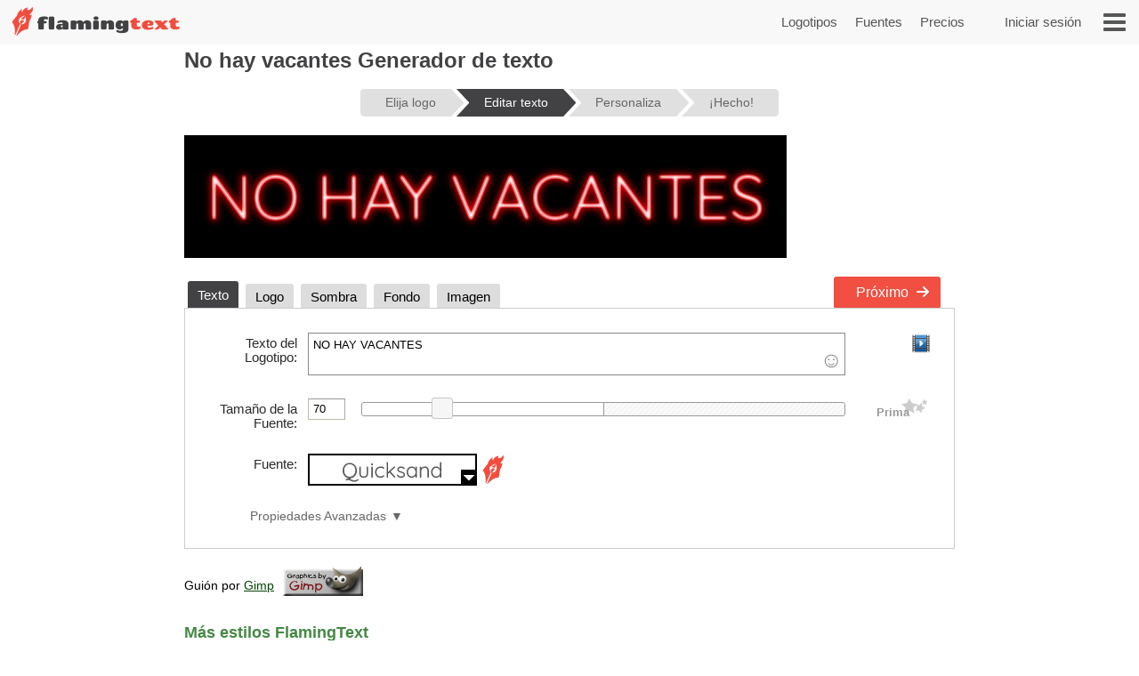

--- FILE ---
content_type: text/html;charset=UTF-8
request_url: https://flamingtext.es/logotipo/Dise%C3%B1oNo-hay-vacantes
body_size: 52828
content:



<!DOCTYPE html>
<html lang="es" id="html" class="" prefix="og: http://ogp.me/ns#" xmlns="http://www.w3.org/1999/xhtml" xmlns:fb="http://ogp.me/ns/fb#" xmlns:og="http://ogp.me/ns/fb#">
<!-- ftfluid/header -->
<head>
	<title>No hay vacantes Logo Creador | Herramienta de diseño en línea gratis</title>
<meta name="description" content="Diseñe su propio logotipo No hay vacantes de forma gratuita." /><meta name="viewport" content="width=device-width, initial-scale=1.0" /><meta name="robots" content="index, follow"/><link rel="canonical" href="https://flamingtext.es/logotipo/DiseñoNo-hay-vacantes" />
	<meta http-equiv="Content-Type" content="text/html; charset=UTF-8"/>
	<meta http-equiv='x-dns-prefetch-control' content='on'>
	<link rel="dns-prefetch" href="https://cdn1.ftimg.com">
	<link rel="dns-prefetch" href="https://logos.flamingtext.com">
	<meta name="copyright" content="FlamingText.com Pty Ltd" />
	
	<meta property="fb:admins" content="100000196742787"/>
	<meta property="fb:app_id" content="421611475551099"/>
	<meta name="apple-itunes-app" content="app-id=1054982568">
	<meta name="google-play-app" content="app-id=com.addtext.app">
	<meta name="p:domain_verify" content="5a94a801337dc939fc78787c47d1d3b6"/>
	<script>
	var html = document.getElementById("html");
	html.className = "has-js" + "";
	var premiumLogin = false;
	var isAtLeastPremiumMember = false;
	var isLoggedIn = false;
	var isMobile = false;
	var webp = true;
    const isAdmin = false;
    var ft=ft||{};
	ft.cmd=ft.cmd||[];

    </script>
	<style>/*
 * Copyright 1999-2026 FlamingText.com Pty Ltd
 * All rights are reserved.
 */
[class^="ftsprite-"]{display:inline-block;background-image:url("/images/ftsprite-954.png");background-size:195px 432px}.ftsprite-nib-195x40{background-position:0 0;width:195px;height:40px}.ftsprite-addtext16{background-position:0 -41px;width:16px;height:16px}.ftsprite-imagebot16{background-position:0 -58px;width:16px;height:16px}.ftsprite-blank16{background-position:0 -75px;width:16px;height:16px}.ftsprite-animator16{background-position:0 -92px;width:16px;height:16px}.ftsprite-animate24{background-position:0 -109px;width:24px;height:24px}.ftsprite-new-emblem-34x34{background-position:0 -134px;width:34px;height:34px}.ftsprite-new-star{background-position:0 -169px;width:26px;height:26px}.ftsprite-ft-premium-stars-b{background-position:0 -196px;width:20px;height:25px}.ftsprite-ft-premium-stars-p{background-position:0 -222px;width:20px;height:25px}.ftsprite-ft-premium-stars-g{background-position:0 -248px;width:38px;height:25px}.ftsprite-ft-premium-stars-grey{background-position:0 -274px;width:38px;height:25px}.ftsprite-hamburger-50x40{background-position:0 -300px;width:50px;height:40px}.ftsprite-facebook16{background-position:0 -341px;width:16px;height:16px}.ftsprite-twitter16{background-position:0 -358px;width:16px;height:16px}.ftsprite-ft-logonut-emblem{background-position:0 -375px;width:58px;height:57px}@media(min--moz-device-pixel-ratio:2.0),(-o-min-device-pixel-ratio:2.0),(-webkit-min-device-pixel-ratio:2.0),(min-device-pixel-ratio:2.0),(min-resolution:2.0dppx){[class^="ftsprite-"]{display:inline-block}.ftsprite-nib-195x40{background-image:url("/images/ftsprite-x2-954.png");background-size:195px 372px;background-position:0 0;width:195px;height:40px}.ftsprite-addtext16{background-image:url("/images/ftsprite-x2-954.png");background-size:195px 372px;background-position:0 -40px;width:16px;height:16px}.ftsprite-imagebot16{background-image:url("/images/ftsprite-x2-954.png");background-size:195px 372px;background-position:0 -57px;width:16px;height:16px}.ftsprite-blank16{background-image:url("/images/ftsprite-x2-954.png");background-size:195px 372px;background-position:0 -73px;width:16px;height:16px}.ftsprite-animator16{background-image:url("/images/ftsprite-x2-954.png");background-size:195px 372px;background-position:0 -90px;width:16px;height:16px}.ftsprite-animate24{background-image:url("/images/ftsprite-x2-954.png");background-size:195px 372px;background-position:0 -106px;width:12px;height:12px}.ftsprite-new-emblem-34x34{background-image:url("/images/ftsprite-x2-954.png");background-size:195px 372px;background-position:0 -119px;width:34px;height:34px}.ftsprite-new-star{background-image:url("/images/ftsprite-x2-954.png");background-size:195px 372px;background-position:0 -153px;width:26px;height:26px}.ftsprite-ft-premium-stars-b{background-image:url("/images/ftsprite-x2-954.png");background-size:195px 372px;background-position:0 -180px;width:20px;height:25px}.ftsprite-ft-premium-stars-p{background-image:url("/images/ftsprite-x2-954.png");background-size:195px 372px;background-position:0 -205px;width:20px;height:25px}.ftsprite-ft-premium-stars-g{background-image:url("/images/ftsprite-x2-954.png");background-size:195px 372px;background-position:0 -231px;width:38px;height:25px}.ftsprite-ft-premium-stars-grey{background-image:url("/images/ftsprite-x2-954.png");background-size:195px 372px;background-position:0 -256px;width:38px;height:25px}.ftsprite-facebook16{background-image:url("/images/ftsprite-x2-954.png");background-size:195px 372px;background-position:0 -282px;width:16px;height:16px}.ftsprite-twitter16{background-image:url("/images/ftsprite-x2-954.png");background-size:195px 372px;background-position:0 -298px;width:16px;height:16px}.ftsprite-ft-logonut-emblem{background-image:url("/images/ftsprite-x2-954.png");background-size:195px 372px;background-position:0 -315px;width:58px;height:57px}}*{margin:0;padding:0}*{-moz-box-sizing:border-box;-webkit-box-sizing:border-box;box-sizing:border-box}html{font:100%/1.5 Arial,sans-serif}body{text-rendering:optimizeLegibility}body,input,button{-webkit-font-smoothing:antialiased}h1{font-size:1.5em;margin-bottom:.5em;color:#424143}h2{font-size:18px;margin-bottom:.75em;border-bottom:1px solid #888;color:#484}h2 a{color:#484;text-decoration:none}h2 a:hover{color:#040}h2 .ft-secondary{margin-bottom:.75em;border-bottom:1px solid #aaa;color:#555}h3{margin-bottom:.5em}.symbianOS_240 body{width:240px}.symbianOS_320 body{width:320px}.symbianOS_360 body{width:360px}.symbianOS_640 body{width:640px}p{line-height:1.5;margin-bottom:1em}table{border-spacing:0;border-collapse:collapse}ul{list-style:none}a img{border:0}a{color:#040}.cf{display:block;*zoom:1}.cf:before,.cf:after{content:"";display:table}.cf:after{clear:both}input[type=number]{-moz-appearance:textfield}input[type=number]::-webkit-inner-spin-button,input[type=number]::-webkit-outer-spin-button{-webkit-appearance:none;margin:0}.clear{clear:both}.hide,.no-js .no-js-hide,.no-localStorage .no-localStorage-hide{display:none!important}button{font-family:Arial,sans-serif}button::-moz-focus-inner{border:0;padding:0}.ft-btn-border-mask{float:left;margin:5px 8px;border-radius:3px;overflow:hidden}.ft-btn,.ft-btn-small{display:block;position:relative;overflow:hidden;padding:7px 24px;width:100%;*width:auto;color:white;font:bold 16px/1.25 Arial,sans-serif;font-family:Arial,sans-serif;font-weight:400;text-align:center;white-space:nowrap;text-decoration:none;cursor:pointer;background:#f04f41;border:1px solid #f04f41;border-radius:2px;-webkit-user-select:none;-moz-user-select:none;-ms-user-select:none;-o-user-select:none;user-select:none}button.ft-btn,/ button.ft-btn-small{*padding:7px 0}.ft-btn:hover,.ft-btn-small:hover{border:1px solid #d84734;background:#d84734;box-shadow:none}.ft-btn:active{padding:8px 24px 6px}.ft-btn-small{display:block;letter-spacing:0;font-weight:normal;padding:4px 12px}.ft-btn-small:active{padding:5px 12px 3px}.ft-btn.secondary,.ft-btn-small.secondary{background:#ddd;filter:none;color:#333;border:1px solid #ddd;text-shadow:none;font-weight:normal}.ft-btn.secondary:hover,.ft-btn.secondary:focus,.ft-btn-small.secondary:hover,.ft-btn-small.secondary:focus{background:#ccc;box-shadow:none}.ft-btn .icon{margin-right:1em}.ft-btn-small .icon{margin:0 .75em 0 .25em}.buy-button .ft-btn,.buy-button .ft-btn-small{font-weight:bold;border-radius:4px}.ft-icon-btn-round{background-color:white;border:1px solid #555;border-radius:50em;display:inline-block;height:2.1em;width:2.1em;margin-right:.5em;padding:.5em;text-decoration:none}.ft-icon-btn-round:active{padding:.5em}.ft-icon-btn-round [class^="ftsprite-"],.ft-icon-btn-round .icon{vertical-align:top;margin:0}.ft-icon-btn-round.ft-btn.secondary{color:#555}.ft-btn.disabled,.ft-btn-small.disabled{color:#AAA!important;background:#DDD!important;filter:none!important;border-color:#AAA!important;cursor:default!important;text-shadow:none!important;box-shadow:none!important}.ft-btn.disabled{padding:8px 24px 6px}.ft-btn-small.disabled{padding:5px 12px 3px}input[type="text"],input[type="search"],input[type="number"],input[type="email"],input[type="password"],input[type="tel"],input[type="url"],select,option,textarea{-moz-border-bottom-colors:none;-moz-border-left-colors:none;-moz-border-right-colors:none;-moz-border-top-colors:none;background-color:white;border-color:#999 #aaa #bba #bba;border-image:none;border-style:solid;border-width:1px;font-family:Arial,sans-serif;font-size:.8125rem;margin-bottom:2px;margin-left:.2em;margin-right:1em;max-width:100%;padding:4px 0 4px 5px;width:95%}form textarea{min-height:2em;padding-bottom:0}input[type="text"],input[type="search"],input[type="number"],input[type="email"],input[type="password"],input[type="tel"],input[type="url"],select,option,textarea{background-color:white;width:95%;max-width:100%;font-family:Arial,sans-serif;font-size:13px;font-size:.8125rem;border:1px solid #bba;border-top:1px solid #999;border-right:1px solid #aaa;padding:4px 0 4px 5px;margin-bottom:2px;margin-left:.2em;margin-right:1em}form textarea{padding-bottom:0;min-height:2em}select{width:auto;height:24px;padding-top:2px;padding-right:2px;padding-bottom:2px}@media(max-width:699px){select{height:32px;padding:6px 5px}}@media(min-width:600px) and (max-width:1200px){.has-touch select{height:32px;padding:6px 5px}}option{width:auto;padding-left:8px;border:0;margin:0}input[type="text"]:focus,input[type="email"]:focus,input[type="password"]:focus,textarea:focus{border:1px solid #4343d1}.ftsprite-dragon-65x40{_background-image:url("/images/ft-dragon-65x40.png")!important}.ftsprite-nib-195x40{_background-image:url("/images/ft-nib-text-40.png")!important}.group{display:block;margin-bottom:1em}.group--large{margin-bottom:2em}.ft-hero .ft-top{width:100%;background:none repeat scroll 0 0 #f8f8f8;padding-bottom:10px;color:#555;text-align:center}.ft-hero-dark .ft-top{background-color:#424143}.ft-hero-light .ft-top{background-color:#eee}.ft-hero .ft-top{padding-top:15px}.ft-home-top .ft-hero-title,.ft-home-top .ft-hero-byline{color:#f4f4f4}.ft-hero-dark .ft-top .ft-hero-title{color:#f4f4f4}.ft-hero-light .ft-top .ft-hero-title{color:#666}.ft-hero-title{font-family:Arial,sans-serif;font-weight:300;font-size:65px;text-align:center;float:unset;margin-bottom:unset;color:#666;width:100%}.ft-hero-byline{font-family:Arial,sans-serif;font-size:24px/1.4em;font-weight:300;text-align:center;color:#666;width:100%}.ft-hero-dark .ft-top .ft-hero-byline{color:#f4f4f4}.ft-hero-light .ft-top .ft-hero-byline{color:#666}@media(max-width:490px){.ft-hero-title{font-size:24px}.ft-hero-byline{font-size:12px}}@media(max-width:840px){.ft-full{margin-right:10px}.ft-hero-title{font-size:2em;font-size:7vw}.ft-hero-byline{font-size:1em;font-size:3vw}}@media(max-width:1040px){.ft-hero-title{font-size:50px/1.4em;font-size:6vw}.ft-hero-byline{font-size:24px/1.4em;font-size:3vw}}@media(min-width:1041px){.ft-hero-title{font-size:50}.ft-hero-byline{font-size:24px}}@media(max-width:490px){.ft-hero-title{font-size:50px/1.4em;font-size:8vw}.ft-hero-byline{font-size:24px/1.4em;font-size:5vw}}.ft-content{min-height:600px}.ft-full{margin-left:200px;margin-right:200px;padding-left:7px;padding-right:7px}.ft-full.ft-noads{margin-left:0;margin-right:0}.ft-full-adleft{left:5px;top:10px;position:absolute}.ft-full-adright{right:5px;top:10px;position:absolute}.ft-full-section{position:relative}.ft-full{padding-bottom:50px}@media(max-width:1080px){.ft-full{margin-left:10px}}@media(max-width:840px){.ft-full{margin-right:10px;padding:0}}@media(max-width:500px){.ft-full{margin:0;padding-left:5px;padding-right:5px}}.arrow.ft-btn:after,.arrow.ft-btn-small:after,.arrow-left.ft-btn:before,.arrow-left.ft-btn-small:before{border-radius:50em;display:inline-block;font-size:1em;height:1.225em;width:1.125em;*width:0;*height:0;text-align:center;background:rgba(0,0,0,.15);font-family:Georgia,Arial,sans-serif;line-height:1.05;position:relative;top:-1px;margin-bottom:-5px}.disabled.arrow.ft-btn:after,.disabled.arrow.ft-btn-small:after,.disabled.arrow-left.ft-btn:before,.disabled.arrow-left.ft-btn-small:before{background:0}.arrow.ft-btn:after,.arrow.ft-btn-small:after{margin-left:20px;margin-right:-10px;padding:0 0 0 .1em}.arrow-left.ft-btn:before,.arrow-left.ft-btn-small:before{margin-right:20px;margin-left:-10px;width:1.225em}.arrow.ft-btn-small:after{font-size:.9em;margin:0 0 0 10px}.arrow-left.ft-btn-small:before{font-size:.9em;margin:0 10px 0 0}.secondary.arrow.ft-btn:after,.secondary.arrow.ft-btn-small:after,.secondary.arrow-left.ft-btn:before,.secondary.arrow-left.ft-btn-small:before{background:rgba(0,0,0,.1)}.ft-btn.disabled,.ft-btn-small.disabled,.arrow.ft-btn.disabled:after,.arrow.ft-btn-small.disabled:after{color:#AAA!important;background:#DDD!important;filter:none!important;border-color:#AAA!important;cursor:default!important;text-shadow:none!important;box-shadow:none!important}.ft-btn.disabled{padding:8px 24px 6px}.ft-btn-small.disabled{padding:5px 12px 3px}.fade-in .ft-btn.disabled,.fade-in .ft-btn-small.disabled{filter:alpha(opacity=0)}.faded-in .ft-btn.disabled,.faded-in .ft-btn-small.disabled{filter:none}.faded-in .disabled.ft-btn,.faded-in .disabled.ft-btn-small{filter:none}.center-self{margin-left:auto;margin-right:auto}.center-wrapper{text-align:center}.ft-search-field-btn{color:black;float:right;border:1px solid #666;font-size:13px;height:26px;line-height:26px;*height:24px;*line-height:24px;border-radius:2px;padding:0 0 0 5px;*height:auto;height:auto\0/;*padding:4px 0 4px 5px;padding:5px 0 4px 5px\0/;line-height:inherit\0/}.ft-search-field-btn{float:right;padding:0;height:26px;width:29px;margin-left:-29px;border:1px solid #666;border-radius:0 3px 3px 0;background:#eee;background:-webkit-linear-gradient(top,#fff 0,#ccc 100%);background:linear-gradient(to bottom,#fff 0,#ccc 100%);box-shadow:0 1px 1px rgba(0,0,0,.25);cursor:pointer;position:relative;z-index:1}.ft-search-field-btn:hover{box-shadow:inset 0 1px 1px rgba(50,50,50,.25)}.ft-search-field-btn::-moz-focus-inner{padding:0;border:0}.ft-input-btn-icon{display:block;width:27px;height:24px}.ft-search-input-btn-icon{background:url("/images/icons/ft-ui-icon-spritesheet.png") top center no-repeat}.ft-alphabet-list{font-size:14px}.ft-alphabet-list li{float:left;min-width:8px;text-align:center}.ft-alphabet-list a,.ft-alphabet-list .ft-font-li-active{display:block;text-decoration:none;color:black;padding:4px 2px 4px}.ft-alphabet-list a:hover{text-decoration:underline}@media(max-width:800px){.ft-alphabet-list li{min-width:20px}.ft-alphabet-list-lead{display:block;padding:4px 2px 4px}}.checkered{background-image:url('/images/checkered.png')}.ft-back-to-top{clear:both;display:block;float:right;padding:6px 0;font-size:14px;margin-bottom:1em;text-decoration:none;color:#f04f41}@media(max-width:700px){.ft-back-to-top{float:none;text-align:center}}.collapse-arrow{cursor:pointer;*text-decoration:underline}.collapse-arrow:after{content:"\25bc";margin-left:.3em}.active.collapse-arrow:after,.active .collapse-arrow:after{content:"\25b2"}.abs-center-self{position:absolute;margin:auto;top:0;bottom:0;left:0;right:0}.blocker,.abs-overlay{position:absolute;top:0;left:0;bottom:0;right:0;z-index:1}.blocker{background:url('/images/x.gif')}.logoImageDiv{position:relative;max-width:100%}.logoImage{max-width:100%;max-height:100%;vertical-align:bottom}.fullSize.logoImage{max-width:none!important;max-height:none!important}.no-touch .logoImageDiv:hover .logoPreviewOverlay{z-index:20;*height:auto}.logoPreviewOverlay{display:block;position:absolute;height:auto;width:530px;padding-bottom:10px;top:-20px;*top:20px;left:50px;z-index:-10;overflow:hidden}.logoPreviewFixed .logoPreviewOverlay{top:0}.logoPreviewOverlayMessage{position:relative;padding:.5em 2em 0;*padding-bottom:.5em;background-color:#fafad2;border:1px solid #c4c465;text-align:center;cursor:default;visibility:hidden;-webkit-transition:-webkit-transform .85s cubic-bezier(.175,.885,.1,1.09) .35s;transition:transform .85s cubic-bezier(.175,.885,.1,1.09) .35s;-webkit-transform:translateY(-300px);-ms-transform:translateY(-300px);transform:translateY(-300px)}.logoPreviewOverlayMessage:hover{-webkit-transition:none;transition:none}.logoPreviewOverlayMessage p{float:left;font-size:15px;color:#1a1a1a}.logoPreviewOverlayMessage a{color:#8c8c00}.no-touch .logoPreviewOverlayMessage a:hover{color:#6b6b00}.no-touch .logoImageDiv:hover .logoPreviewOverlay{top:-20px}.no-touch .logoImageDiv:hover .logoPreviewOverlayMessage{visibility:visible;-webkit-transform:translateY(0);-ms-transform:translateY(0);transform:translateY(0)}.ft-fluid-wrapper{height:auto!important;min-height:100%;overflow:hidden;position:relative;width:100%}.ft-breadcrumbs{font-size:13px;margin-bottom:10px;color:#444}.ft-breadcrumbs a{color:#777}.ft-seo-blurb{margin:40px 0 20px 0}.ft-seo-blurb.intro{margin-top:20px}.ft-seo-blurb.intro h2{margin-top:20px}.ft-seo-blurb.outro{margin-bottom:60px}.ft-seo-blurb ol{margin-left:1.1em}.ft-seo-blurb ol li{margin-bottom:10px}.ft-seo-blurb ul{list-style:disc;margin-left:1.1em}.ft-seo-blurb ul li{margin-bottom:10px}@media(max-width:1200px){.has-touch .ft-breadcrumbs{line-height:32px;margin:-8px 0 4px}.has-touch .ft-breadcrumbs a{display:inline-block}}@media(max-width:800px){.ft-breadcrumbs{line-height:32px;margin:-8px 0 4px}.ft-breadcrumbs a{display:inline-block}}.ft-header{width:100%;background:#f8f8f8 none repeat scroll 0 0;height:50px;display:flex}.ft-header-logo{margin-left:10px;text-decoration:none}.ft-header-logo img{margin-top:4px}.ft-header-account{float:right;height:50px;z-index:1011;color:#555;padding:0 10px}.ft-header-account a{text-decoration:none;font-size:15px;font-weight:normal;line-height:50px}.ft-header-account a img{padding-top:15px}.ft-header-menu{float:right;height:50px}.ft-header-menu img{margin:15px;cursor:pointer;width:25px}.opera-mini .ft-header-menu-action{height:50px;padding:15px 20px}.ft-header-menu-action:active{color:#444}@media(max-width:400px){.ft-header{height:45px}.ft-header-logo{margin-left:0}.ft-header-logo img{width:auto!important;height:auto!important;max-height:35px!important;padding:3px 0 0}.ft-header-account{padding:0}}@media(max-width:300px){.ft-header-account{display:none}}.ft-your-logo{display:inline-block;height:40px;max-width:400px;width:80%;margin:20px auto;position:relative}.ft-your-logo-input{display:inline-block!important;float:none!important;font-size:16px!important;font-weight:bold!important;height:40px!important;left:-25px!important;width:100%!important;margin:0!important;position:absolute!important;top:0!important}.ft-your-logo .ft-btn-border-mask button{height:40px;padding:9px 5px}.ft-your-logo .ft-btn-border-mask{border-radius:0;display:inline-block;margin:0;position:absolute;right:-22px;top:0;vertical-align:bottom;width:100px}.ft-logos{text-align:justify;position:relative;padding-left:5px;padding-right:5px;display:flex;flex-wrap:wrap;padding-top:10px;padding-bottom:10px}.ft-logos-black{background-color:#000;margin-bottom:15px}.ft-logo.ft-black{border-color:#fff}.ft-logos:after{display:inline-block;width:100%;content:''}.ft-logo-2x{max-width:480px;min-height:60px;aspect-ratio:4}.ft-logo{align-content:center;max-width:240px;min-height:80px;aspect-ratio:2}.ft-logo,.ft-logo-2x{background-color:#fff;border:1px solid white;font-size:0;margin:1px;max-height:120px;height:100%;text-align:center;position:relative;overflow:hidden}.ft-black{background-color:#000}.ft-logo:hover,.ft-logo-2x:hover{border:1px solid #4040de;box-shadow:0 0 2px 1px #4040de}.ft-logo img,.ft-logo-2x img{max-width:100%;max-height:100%;width:auto;height:auto}@media(max-width:9999px){.ft-logo{width:16%}.ft-logo-2x{width:24%}}@media(max-width:2000px){.ft-logo-2x{width:32%}}@media(max-width:1570px){.ft-logo{width:19%}}@media(max-width:1400px){.ft-logo-2x{width:49%}}@media(max-width:1300px){.ft-logo{width:23%}}@media(max-width:840px){.ft-logo{width:32%}}@media(max-width:520px){.ft-logo-2x{width:98%}}@media(max-width:490px){.ft-logo{width:48%}}@media(max-width:250px){.ft-logo{width:95%}}.ft-game-logo-2x{max-height:240px;min-height:60px}.ft-game-logo{max-width:240px;min-height:80px;max-height:unset;aspect-ratio:1}.ft-game-logo-2x img{max-height:240px}.ftll{display:flex;flex-wrap:wrap;margin-top:5px;margin-bottom:20px}.ftll-item{position:relative;margin:2.5px;display:block;overflow:hidden;border-radius:5px;flex-basis:var(--ftllFlexBasisDef);border:1px solid #fff}.ftll-item:hover{border:1px solid #4040de;box-shadow:0 0 2px 1px #4040de}@media(max-width:1280px){.ftll-item{flex-basis:var(--ftllFlexBasisLarge)}}@media(max-width:1024px){.ftll-item{flex-basis:var(--ftllFlexBasisMedium)}}@media(max-width:600px){.ftll-item{flex-basis:var(--ftllFlexBasisSmall)}}.ftll-item-inner{overflow:hidden;top:0;left:0;width:100%;height:100%;align-content:center}.ftll-item-inner-picture{width:100%;position:relative}.ftll picture{display:block;line-height:0}.ftll img{width:100%;height:auto;aspect-ratio:auto}.ftll-item a{display:block;position:absolute;text-decoration:none;top:0;left:0;height:100%;width:100%}.ft-black{background-color:#000}.ft-wizard-statusbar{display:inline-block;font-size:14px;font-size:.875rem;line-height:1;margin-top:1em;margin-bottom:1em;-webkit-user-select:none;-moz-user-select:none;-ms-user-select:none;-o-user-select:none;user-select:none}.ft-wizard-statusbar-item{float:left;white-space:nowrap;background-color:#e0e0e0;color:#666;padding:.6em 1.2em .6em 2.2em;margin-right:6px;*padding:4px 18px;text-align:center;text-decoration:none;position:relative;cursor:default}.ft-hero-dark .ft-wizard-statusbar-item{background-color:#bbb}.ft-wizard-statusbar-item.first{padding-left:2em;*padding-left:18px;border-radius:.3em 0 0 .3em}.ft-wizard-statusbar-item.last{padding-right:2em;*padding-right:18px;border-radius:0 .3em .3em 0;margin-right:0}.ft-wizard-statusbar-item.linked{cursor:pointer}.ft-wizard-statusbar-item.linked:hover{background-color:#AAA;color:white}.ft-hero-dark .ft-wizard-statusbar-item.linked:hover{color:#424143}.ft-wizard-statusbar-item.selected,.ft-wizard-statusbar-item.selected:hover{background-color:#424143;color:white;cursor:default}.ft-hero-dark .ft-wizard-statusbar-item.selected,.ft-hero-dark .ft-wizard-statusbar-item.selected:hover{background-color:#888}.ft-wizard-ie7-seperator{float:left;color:#666;margin:4px 4px 4px 0;display:none;*display:inline-block;*vertical-align:middle;*zoom:1}.ft-wizard-statusbar-item:after,.ft-wizard-statusbar-item:before{content:"";height:0;width:0;border-style:solid;border-width:1.1em 0 1.1em 1em;position:absolute;left:100%;top:0;-webkit-transform:rotate(360deg)}.ft-wizard-statusbar-item:before{border-color:transparent transparent transparent white;left:0}.ft-hero-dark .ft-wizard-statusbar-item:before{border-color:transparent transparent transparent #424143}.ft-wizard-statusbar-item:after{border-color:transparent transparent transparent #e0e0e0;z-index:1}.ft-hero-dark .ft-wizard-statusbar-item:after{border-color:transparent transparent transparent #bbb}.ft-wizard-statusbar-item.linked:hover:after{border-color:transparent transparent transparent #aaa}.ft-wizard-statusbar-item.selected:after,.ft-wizard-statusbar-item.selected:hover:after{border-color:transparent transparent transparent #424143}.ft-hero-dark .ft-wizard-statusbar-item.selected:after,.ft-hero-dark .ft-wizard-statusbar-item.selected:hover:after{border-color:transparent transparent transparent #888}.ft-wizard-statusbar-item.first:before,.ft-wizard-statusbar-item.last:after{display:none}@media(max-width:550px){.ft-wizard-statusbar{font-size:12px;font-size:.75rem}.ft-wizard-statusbar-item{margin-right:4px}}@media(max-width:450px){.ft-wizard-statusbar-item{padding:.5em .2em .5em 1.3em}.ft-wizard-statusbar-item.first{padding-left:.7em}.ft-wizard-statusbar-item.last{padding-right:.7em}.ft-wizard-statusbar-item:after,.ft-wizard-statusbar-item:before{border-width:1em 0 1em 1em}}@media(max-width:350px){.ft-wizard-statusbar{margin-top:0;margin-bottom:0}.ft-wizard-statusbar-item{margin-bottom:.5em;padding:.5em 0 .5em 1.3em}.ft-wizard-statusbar-item.first{padding-left:.6em}.ft-wizard-statusbar-item.last{padding-right:.6em}}@media(max-width:318px){.ft-wizard-statusbar-item{border-radius:0;padding:.1em 0 .1em .7em;margin-right:3px}.ft-wizard-statusbar-item.first,.ft-wizard-statusbar-item.last{padding-left:.2em;border-radius:0}.ft-wizard-statusbar-item:after,.ft-wizard-statusbar-item:before{border-width:.6em 0 .6em .6em}}.opera-mini .ft-wizard-statusbar{margin-top:.5em;margin-bottom:.5em}.opera-mini .ft-wizard-statusbar-item{border-radius:0;padding:.1em 0 .1em .7em;margin-right:3px}.opera-mini .ft-wizard-statusbar-item.first{padding-left:.2em;border-radius:0}.opera-mini .ft-wizard-statusbar-item.last{padding-right:.2em;border-radius:0}.opera-mini .ft-wizard-statusbar-item:after,.opera-mini .ft-wizard-statusbar-item:before{border-width:.6em 0 .6em .6em}.ft-preview-variation-wrapper{margin-top:20px}</style>
				    <!--/css/dynamic-954.min.css--><style>/*
 * Copyright 1999-2026 FlamingText.com Pty Ltd
 * All rights are reserved.
 */
/*! jQuery UI - v1.13.2 - 2024-03-31
* http://jqueryui.com
* Includes: draggable.css, core.css, resizable.css, accordion.css, button.css, controlgroup.css, checkboxradio.css, dialog.css, progressbar.css, slider.css, theme.css
* To view and modify this theme, visit http://jqueryui.com/themeroller/?scope=&folderName=base&cornerRadiusShadow=8px&offsetLeftShadow=0px&offsetTopShadow=0px&thicknessShadow=5px&opacityShadow=30&bgImgOpacityShadow=0&bgTextureShadow=flat&bgColorShadow=666666&opacityOverlay=30&bgImgOpacityOverlay=0&bgTextureOverlay=flat&bgColorOverlay=aaaaaa&iconColorError=cc0000&fcError=5f3f3f&borderColorError=f1a899&bgTextureError=flat&bgColorError=fddfdf&iconColorHighlight=777620&fcHighlight=777620&borderColorHighlight=dad55e&bgTextureHighlight=flat&bgColorHighlight=fffa90&iconColorActive=ffffff&fcActive=ffffff&borderColorActive=003eff&bgTextureActive=flat&bgColorActive=007fff&iconColorHover=555555&fcHover=2b2b2b&borderColorHover=cccccc&bgTextureHover=flat&bgColorHover=ededed&iconColorDefault=777777&fcDefault=454545&borderColorDefault=c5c5c5&bgTextureDefault=flat&bgColorDefault=f6f6f6&iconColorContent=444444&fcContent=333333&borderColorContent=dddddd&bgTextureContent=flat&bgColorContent=ffffff&iconColorHeader=444444&fcHeader=333333&borderColorHeader=dddddd&bgTextureHeader=flat&bgColorHeader=e9e9e9&cornerRadius=3px&fwDefault=normal&fsDefault=1em&ffDefault=Arial%2CHelvetica%2Csans-serif
* Copyright jQuery Foundation and other contributors; Licensed MIT */.ui-draggable-handle{-ms-touch-action:none;touch-action:none}.ui-helper-hidden{display:none}.ui-helper-hidden-accessible{border:0;clip:rect(0 0 0 0);height:1px;margin:-1px;overflow:hidden;padding:0;position:absolute;width:1px}.ui-helper-reset{margin:0;padding:0;border:0;outline:0;line-height:1.3;text-decoration:none;font-size:100%;list-style:none}.ui-helper-clearfix:before,.ui-helper-clearfix:after{content:"";display:table;border-collapse:collapse}.ui-helper-clearfix:after{clear:both}.ui-helper-zfix{width:100%;height:100%;top:0;left:0;position:absolute;opacity:0;-ms-filter:"alpha(opacity=0)"}.ui-front{z-index:100}.ui-state-disabled{cursor:default!important;pointer-events:none}.ui-icon{display:inline-block;vertical-align:middle;margin-top:-.25em;position:relative;text-indent:-99999px;overflow:hidden;background-repeat:no-repeat}.ui-widget-icon-block{left:50%;margin-left:-8px;display:block}.ui-widget-overlay{position:fixed;top:0;left:0;width:100%;height:100%}.ui-resizable{position:relative}.ui-resizable-handle{position:absolute;font-size:.1px;display:block;-ms-touch-action:none;touch-action:none}.ui-resizable-disabled .ui-resizable-handle,.ui-resizable-autohide .ui-resizable-handle{display:none}.ui-resizable-n{cursor:n-resize;height:7px;width:100%;top:-5px;left:0}.ui-resizable-s{cursor:s-resize;height:7px;width:100%;bottom:-5px;left:0}.ui-resizable-e{cursor:e-resize;width:7px;right:-5px;top:0;height:100%}.ui-resizable-w{cursor:w-resize;width:7px;left:-5px;top:0;height:100%}.ui-resizable-se{cursor:se-resize;width:12px;height:12px;right:1px;bottom:1px}.ui-resizable-sw{cursor:sw-resize;width:9px;height:9px;left:-5px;bottom:-5px}.ui-resizable-nw{cursor:nw-resize;width:9px;height:9px;left:-5px;top:-5px}.ui-resizable-ne{cursor:ne-resize;width:9px;height:9px;right:-5px;top:-5px}.ui-accordion .ui-accordion-header{display:block;cursor:pointer;position:relative;margin:2px 0 0 0;padding:.5em .5em .5em .7em;font-size:100%}.ui-accordion .ui-accordion-content{padding:1em 2.2em;border-top:0;overflow:auto}.ui-button{padding:.4em 1em;display:inline-block;position:relative;line-height:normal;margin-right:.1em;cursor:pointer;vertical-align:middle;text-align:center;-webkit-user-select:none;-moz-user-select:none;-ms-user-select:none;user-select:none;overflow:visible}.ui-button,.ui-button:link,.ui-button:visited,.ui-button:hover,.ui-button:active{text-decoration:none}.ui-button-icon-only{width:2em;box-sizing:border-box;text-indent:-9999px;white-space:nowrap}input.ui-button.ui-button-icon-only{text-indent:0}.ui-button-icon-only .ui-icon{position:absolute;top:50%;left:50%;margin-top:-8px;margin-left:-8px}.ui-button.ui-icon-notext .ui-icon{padding:0;width:2.1em;height:2.1em;text-indent:-9999px;white-space:nowrap}input.ui-button.ui-icon-notext .ui-icon{width:auto;height:auto;text-indent:0;white-space:normal;padding:.4em 1em}input.ui-button::-moz-focus-inner,button.ui-button::-moz-focus-inner{border:0;padding:0}.ui-controlgroup{vertical-align:middle;display:inline-block}.ui-controlgroup>.ui-controlgroup-item{float:left;margin-left:0;margin-right:0}.ui-controlgroup>.ui-controlgroup-item:focus,.ui-controlgroup>.ui-controlgroup-item.ui-visual-focus{z-index:9999}.ui-controlgroup-vertical>.ui-controlgroup-item{display:block;float:none;width:100%;margin-top:0;margin-bottom:0;text-align:left}.ui-controlgroup-vertical .ui-controlgroup-item{box-sizing:border-box}.ui-controlgroup .ui-controlgroup-label{padding:.4em 1em}.ui-controlgroup .ui-controlgroup-label span{font-size:80%}.ui-controlgroup-horizontal .ui-controlgroup-label+.ui-controlgroup-item{border-left:none}.ui-controlgroup-vertical .ui-controlgroup-label+.ui-controlgroup-item{border-top:0}.ui-controlgroup-horizontal .ui-controlgroup-label.ui-widget-content{border-right:0}.ui-controlgroup-vertical .ui-controlgroup-label.ui-widget-content{border-bottom:0}.ui-controlgroup-vertical .ui-spinner-input{width:75%;width:calc(100% - 2.4em)}.ui-controlgroup-vertical .ui-spinner .ui-spinner-up{border-top-style:solid}.ui-checkboxradio-label .ui-icon-background{box-shadow:inset 1px 1px 1px #ccc;border-radius:.12em;border:0}.ui-checkboxradio-radio-label .ui-icon-background{width:16px;height:16px;border-radius:1em;overflow:visible;border:0}.ui-checkboxradio-radio-label.ui-checkboxradio-checked .ui-icon,.ui-checkboxradio-radio-label.ui-checkboxradio-checked:hover .ui-icon{background-image:none;width:8px;height:8px;border-width:4px;border-style:solid}.ui-checkboxradio-disabled{pointer-events:none}.ui-dialog{position:absolute;top:0;left:0;padding:.2em;outline:0}.ui-dialog .ui-dialog-titlebar{padding:.4em 1em;position:relative}.ui-dialog .ui-dialog-title{float:left;margin:.1em 0;white-space:nowrap;width:90%;overflow:hidden;text-overflow:ellipsis}.ui-dialog .ui-dialog-titlebar-close{position:absolute;right:.3em;top:50%;width:20px;margin:-10px 0 0 0;padding:1px;height:20px}.ui-dialog .ui-dialog-content{position:relative;border:0;padding:.5em 1em;background:0;overflow:auto}.ui-dialog .ui-dialog-buttonpane{text-align:left;border-width:1px 0 0 0;background-image:none;margin-top:.5em;padding:.3em 1em .5em .4em}.ui-dialog .ui-dialog-buttonpane .ui-dialog-buttonset{float:right}.ui-dialog .ui-dialog-buttonpane button{margin:.5em .4em .5em 0;cursor:pointer}.ui-dialog .ui-resizable-n{height:2px;top:0}.ui-dialog .ui-resizable-e{width:2px;right:0}.ui-dialog .ui-resizable-s{height:2px;bottom:0}.ui-dialog .ui-resizable-w{width:2px;left:0}.ui-dialog .ui-resizable-se,.ui-dialog .ui-resizable-sw,.ui-dialog .ui-resizable-ne,.ui-dialog .ui-resizable-nw{width:7px;height:7px}.ui-dialog .ui-resizable-se{right:0;bottom:0}.ui-dialog .ui-resizable-sw{left:0;bottom:0}.ui-dialog .ui-resizable-ne{right:0;top:0}.ui-dialog .ui-resizable-nw{left:0;top:0}.ui-draggable .ui-dialog-titlebar{cursor:move}.ui-progressbar{height:2em;text-align:left;overflow:hidden}.ui-progressbar .ui-progressbar-value{margin:-1px;height:100%}.ui-progressbar .ui-progressbar-overlay{background:url("[data-uri]");height:100%;-ms-filter:"alpha(opacity=25)";opacity:.25}.ui-progressbar-indeterminate .ui-progressbar-value{background-image:none}.ui-slider{position:relative;text-align:left}.ui-slider .ui-slider-handle{position:absolute;z-index:2;width:1.2em;height:1.2em;cursor:pointer;-ms-touch-action:none;touch-action:none}.ui-slider .ui-slider-range{position:absolute;z-index:1;font-size:.7em;display:block;border:0;background-position:0 0}.ui-slider.ui-state-disabled .ui-slider-handle,.ui-slider.ui-state-disabled .ui-slider-range{filter:inherit}.ui-slider-horizontal{height:.8em}.ui-slider-horizontal .ui-slider-handle{top:-.3em;margin-left:-.6em}.ui-slider-horizontal .ui-slider-range{top:0;height:100%}.ui-slider-horizontal .ui-slider-range-min{left:0}.ui-slider-horizontal .ui-slider-range-max{right:0}.ui-slider-vertical{width:.8em;height:100px}.ui-slider-vertical .ui-slider-handle{left:-.3em;margin-left:0;margin-bottom:-.6em}.ui-slider-vertical .ui-slider-range{left:0;width:100%}.ui-slider-vertical .ui-slider-range-min{bottom:0}.ui-slider-vertical .ui-slider-range-max{top:0}.ui-widget{font-family:Arial,Helvetica,sans-serif;font-size:1em}.ui-widget .ui-widget{font-size:1em}.ui-widget input,.ui-widget select,.ui-widget textarea,.ui-widget button{font-family:Arial,Helvetica,sans-serif;font-size:1em}.ui-widget.ui-widget-content{border:1px solid #c5c5c5}.ui-widget-content{border:1px solid #ddd;background:#fff;color:#333}.ui-widget-content a{color:#333}.ui-widget-header{border:1px solid #ddd;background:#e9e9e9;color:#333;font-weight:bold}.ui-widget-header a{color:#333}.ui-state-default,.ui-widget-content .ui-state-default,.ui-widget-header .ui-state-default,.ui-button,html .ui-button.ui-state-disabled:hover,html .ui-button.ui-state-disabled:active{border:1px solid #c5c5c5;background:#f6f6f6;font-weight:normal;color:#454545}.ui-state-default a,.ui-state-default a:link,.ui-state-default a:visited,a.ui-button,a:link.ui-button,a:visited.ui-button,.ui-button{color:#454545;text-decoration:none}.ui-state-hover,.ui-widget-content .ui-state-hover,.ui-widget-header .ui-state-hover,.ui-state-focus,.ui-widget-content .ui-state-focus,.ui-widget-header .ui-state-focus,.ui-button:hover,.ui-button:focus{border:1px solid #ccc;background:#ededed;font-weight:normal;color:#2b2b2b}.ui-state-hover a,.ui-state-hover a:hover,.ui-state-hover a:link,.ui-state-hover a:visited,.ui-state-focus a,.ui-state-focus a:hover,.ui-state-focus a:link,.ui-state-focus a:visited,a.ui-button:hover,a.ui-button:focus{color:#2b2b2b;text-decoration:none}.ui-visual-focus{box-shadow:0 0 3px 1px #5e9ed6}.ui-state-active,.ui-widget-content .ui-state-active,.ui-widget-header .ui-state-active,a.ui-button:active,.ui-button:active,.ui-button.ui-state-active:hover{border:1px solid #003eff;background:#007fff;font-weight:normal;color:#fff}.ui-icon-background,.ui-state-active .ui-icon-background{border:#003eff;background-color:#fff}.ui-state-active a,.ui-state-active a:link,.ui-state-active a:visited{color:#fff;text-decoration:none}.ui-state-highlight,.ui-widget-content .ui-state-highlight,.ui-widget-header .ui-state-highlight{border:1px solid #dad55e;background:#fffa90;color:#777620}.ui-state-checked{border:1px solid #dad55e;background:#fffa90}.ui-state-highlight a,.ui-widget-content .ui-state-highlight a,.ui-widget-header .ui-state-highlight a{color:#777620}.ui-state-error,.ui-widget-content .ui-state-error,.ui-widget-header .ui-state-error{border:1px solid #f1a899;background:#fddfdf;color:#5f3f3f}.ui-state-error a,.ui-widget-content .ui-state-error a,.ui-widget-header .ui-state-error a{color:#5f3f3f}.ui-state-error-text,.ui-widget-content .ui-state-error-text,.ui-widget-header .ui-state-error-text{color:#5f3f3f}.ui-priority-primary,.ui-widget-content .ui-priority-primary,.ui-widget-header .ui-priority-primary{font-weight:bold}.ui-priority-secondary,.ui-widget-content .ui-priority-secondary,.ui-widget-header .ui-priority-secondary{opacity:.7;-ms-filter:"alpha(opacity=70)";font-weight:normal}.ui-state-disabled,.ui-widget-content .ui-state-disabled,.ui-widget-header .ui-state-disabled{opacity:.35;-ms-filter:"alpha(opacity=35)";background-image:none}.ui-state-disabled .ui-icon{-ms-filter:"alpha(opacity=35)"}.ui-icon{width:16px;height:16px}.ui-icon,.ui-widget-content .ui-icon{background-image:url("images/ui-icons_444444_256x240.png")}.ui-widget-header .ui-icon{background-image:url("images/ui-icons_444444_256x240.png")}.ui-state-hover .ui-icon,.ui-state-focus .ui-icon,.ui-button:hover .ui-icon,.ui-button:focus .ui-icon{background-image:url("images/ui-icons_555555_256x240.png")}.ui-state-active .ui-icon,.ui-button:active .ui-icon{background-image:url("images/ui-icons_ffffff_256x240.png")}.ui-state-highlight .ui-icon,.ui-button .ui-state-highlight.ui-icon{background-image:url("images/ui-icons_777620_256x240.png")}.ui-state-error .ui-icon,.ui-state-error-text .ui-icon{background-image:url("images/ui-icons_cc0000_256x240.png")}.ui-button .ui-icon{background-image:url("images/ui-icons_777777_256x240.png")}.ui-icon-blank.ui-icon-blank.ui-icon-blank{background-image:none}.ui-icon-caret-1-n{background-position:0 0}.ui-icon-caret-1-ne{background-position:-16px 0}.ui-icon-caret-1-e{background-position:-32px 0}.ui-icon-caret-1-se{background-position:-48px 0}.ui-icon-caret-1-s{background-position:-65px 0}.ui-icon-caret-1-sw{background-position:-80px 0}.ui-icon-caret-1-w{background-position:-96px 0}.ui-icon-caret-1-nw{background-position:-112px 0}.ui-icon-caret-2-n-s{background-position:-128px 0}.ui-icon-caret-2-e-w{background-position:-144px 0}.ui-icon-triangle-1-n{background-position:0 -16px}.ui-icon-triangle-1-ne{background-position:-16px -16px}.ui-icon-triangle-1-e{background-position:-32px -16px}.ui-icon-triangle-1-se{background-position:-48px -16px}.ui-icon-triangle-1-s{background-position:-65px -16px}.ui-icon-triangle-1-sw{background-position:-80px -16px}.ui-icon-triangle-1-w{background-position:-96px -16px}.ui-icon-triangle-1-nw{background-position:-112px -16px}.ui-icon-triangle-2-n-s{background-position:-128px -16px}.ui-icon-triangle-2-e-w{background-position:-144px -16px}.ui-icon-arrow-1-n{background-position:0 -32px}.ui-icon-arrow-1-ne{background-position:-16px -32px}.ui-icon-arrow-1-e{background-position:-32px -32px}.ui-icon-arrow-1-se{background-position:-48px -32px}.ui-icon-arrow-1-s{background-position:-65px -32px}.ui-icon-arrow-1-sw{background-position:-80px -32px}.ui-icon-arrow-1-w{background-position:-96px -32px}.ui-icon-arrow-1-nw{background-position:-112px -32px}.ui-icon-arrow-2-n-s{background-position:-128px -32px}.ui-icon-arrow-2-ne-sw{background-position:-144px -32px}.ui-icon-arrow-2-e-w{background-position:-160px -32px}.ui-icon-arrow-2-se-nw{background-position:-176px -32px}.ui-icon-arrowstop-1-n{background-position:-192px -32px}.ui-icon-arrowstop-1-e{background-position:-208px -32px}.ui-icon-arrowstop-1-s{background-position:-224px -32px}.ui-icon-arrowstop-1-w{background-position:-240px -32px}.ui-icon-arrowthick-1-n{background-position:1px -48px}.ui-icon-arrowthick-1-ne{background-position:-16px -48px}.ui-icon-arrowthick-1-e{background-position:-32px -48px}.ui-icon-arrowthick-1-se{background-position:-48px -48px}.ui-icon-arrowthick-1-s{background-position:-64px -48px}.ui-icon-arrowthick-1-sw{background-position:-80px -48px}.ui-icon-arrowthick-1-w{background-position:-96px -48px}.ui-icon-arrowthick-1-nw{background-position:-112px -48px}.ui-icon-arrowthick-2-n-s{background-position:-128px -48px}.ui-icon-arrowthick-2-ne-sw{background-position:-144px -48px}.ui-icon-arrowthick-2-e-w{background-position:-160px -48px}.ui-icon-arrowthick-2-se-nw{background-position:-176px -48px}.ui-icon-arrowthickstop-1-n{background-position:-192px -48px}.ui-icon-arrowthickstop-1-e{background-position:-208px -48px}.ui-icon-arrowthickstop-1-s{background-position:-224px -48px}.ui-icon-arrowthickstop-1-w{background-position:-240px -48px}.ui-icon-arrowreturnthick-1-w{background-position:0 -64px}.ui-icon-arrowreturnthick-1-n{background-position:-16px -64px}.ui-icon-arrowreturnthick-1-e{background-position:-32px -64px}.ui-icon-arrowreturnthick-1-s{background-position:-48px -64px}.ui-icon-arrowreturn-1-w{background-position:-64px -64px}.ui-icon-arrowreturn-1-n{background-position:-80px -64px}.ui-icon-arrowreturn-1-e{background-position:-96px -64px}.ui-icon-arrowreturn-1-s{background-position:-112px -64px}.ui-icon-arrowrefresh-1-w{background-position:-128px -64px}.ui-icon-arrowrefresh-1-n{background-position:-144px -64px}.ui-icon-arrowrefresh-1-e{background-position:-160px -64px}.ui-icon-arrowrefresh-1-s{background-position:-176px -64px}.ui-icon-arrow-4{background-position:0 -80px}.ui-icon-arrow-4-diag{background-position:-16px -80px}.ui-icon-extlink{background-position:-32px -80px}.ui-icon-newwin{background-position:-48px -80px}.ui-icon-refresh{background-position:-64px -80px}.ui-icon-shuffle{background-position:-80px -80px}.ui-icon-transfer-e-w{background-position:-96px -80px}.ui-icon-transferthick-e-w{background-position:-112px -80px}.ui-icon-folder-collapsed{background-position:0 -96px}.ui-icon-folder-open{background-position:-16px -96px}.ui-icon-document{background-position:-32px -96px}.ui-icon-document-b{background-position:-48px -96px}.ui-icon-note{background-position:-64px -96px}.ui-icon-mail-closed{background-position:-80px -96px}.ui-icon-mail-open{background-position:-96px -96px}.ui-icon-suitcase{background-position:-112px -96px}.ui-icon-comment{background-position:-128px -96px}.ui-icon-person{background-position:-144px -96px}.ui-icon-print{background-position:-160px -96px}.ui-icon-trash{background-position:-176px -96px}.ui-icon-locked{background-position:-192px -96px}.ui-icon-unlocked{background-position:-208px -96px}.ui-icon-bookmark{background-position:-224px -96px}.ui-icon-tag{background-position:-240px -96px}.ui-icon-home{background-position:0 -112px}.ui-icon-flag{background-position:-16px -112px}.ui-icon-calendar{background-position:-32px -112px}.ui-icon-cart{background-position:-48px -112px}.ui-icon-pencil{background-position:-64px -112px}.ui-icon-clock{background-position:-80px -112px}.ui-icon-disk{background-position:-96px -112px}.ui-icon-calculator{background-position:-112px -112px}.ui-icon-zoomin{background-position:-128px -112px}.ui-icon-zoomout{background-position:-144px -112px}.ui-icon-search{background-position:-160px -112px}.ui-icon-wrench{background-position:-176px -112px}.ui-icon-gear{background-position:-192px -112px}.ui-icon-heart{background-position:-208px -112px}.ui-icon-star{background-position:-224px -112px}.ui-icon-link{background-position:-240px -112px}.ui-icon-cancel{background-position:0 -128px}.ui-icon-plus{background-position:-16px -128px}.ui-icon-plusthick{background-position:-32px -128px}.ui-icon-minus{background-position:-48px -128px}.ui-icon-minusthick{background-position:-64px -128px}.ui-icon-close{background-position:-80px -128px}.ui-icon-closethick{background-position:-96px -128px}.ui-icon-key{background-position:-112px -128px}.ui-icon-lightbulb{background-position:-128px -128px}.ui-icon-scissors{background-position:-144px -128px}.ui-icon-clipboard{background-position:-160px -128px}.ui-icon-copy{background-position:-176px -128px}.ui-icon-contact{background-position:-192px -128px}.ui-icon-image{background-position:-208px -128px}.ui-icon-video{background-position:-224px -128px}.ui-icon-script{background-position:-240px -128px}.ui-icon-alert{background-position:0 -144px}.ui-icon-info{background-position:-16px -144px}.ui-icon-notice{background-position:-32px -144px}.ui-icon-help{background-position:-48px -144px}.ui-icon-check{background-position:-64px -144px}.ui-icon-bullet{background-position:-80px -144px}.ui-icon-radio-on{background-position:-96px -144px}.ui-icon-radio-off{background-position:-112px -144px}.ui-icon-pin-w{background-position:-128px -144px}.ui-icon-pin-s{background-position:-144px -144px}.ui-icon-play{background-position:0 -160px}.ui-icon-pause{background-position:-16px -160px}.ui-icon-seek-next{background-position:-32px -160px}.ui-icon-seek-prev{background-position:-48px -160px}.ui-icon-seek-end{background-position:-64px -160px}.ui-icon-seek-start{background-position:-80px -160px}.ui-icon-seek-first{background-position:-80px -160px}.ui-icon-stop{background-position:-96px -160px}.ui-icon-eject{background-position:-112px -160px}.ui-icon-volume-off{background-position:-128px -160px}.ui-icon-volume-on{background-position:-144px -160px}.ui-icon-power{background-position:0 -176px}.ui-icon-signal-diag{background-position:-16px -176px}.ui-icon-signal{background-position:-32px -176px}.ui-icon-battery-0{background-position:-48px -176px}.ui-icon-battery-1{background-position:-64px -176px}.ui-icon-battery-2{background-position:-80px -176px}.ui-icon-battery-3{background-position:-96px -176px}.ui-icon-circle-plus{background-position:0 -192px}.ui-icon-circle-minus{background-position:-16px -192px}.ui-icon-circle-close{background-position:-32px -192px}.ui-icon-circle-triangle-e{background-position:-48px -192px}.ui-icon-circle-triangle-s{background-position:-64px -192px}.ui-icon-circle-triangle-w{background-position:-80px -192px}.ui-icon-circle-triangle-n{background-position:-96px -192px}.ui-icon-circle-arrow-e{background-position:-112px -192px}.ui-icon-circle-arrow-s{background-position:-128px -192px}.ui-icon-circle-arrow-w{background-position:-144px -192px}.ui-icon-circle-arrow-n{background-position:-160px -192px}.ui-icon-circle-zoomin{background-position:-176px -192px}.ui-icon-circle-zoomout{background-position:-192px -192px}.ui-icon-circle-check{background-position:-208px -192px}.ui-icon-circlesmall-plus{background-position:0 -208px}.ui-icon-circlesmall-minus{background-position:-16px -208px}.ui-icon-circlesmall-close{background-position:-32px -208px}.ui-icon-squaresmall-plus{background-position:-48px -208px}.ui-icon-squaresmall-minus{background-position:-64px -208px}.ui-icon-squaresmall-close{background-position:-80px -208px}.ui-icon-grip-dotted-vertical{background-position:0 -224px}.ui-icon-grip-dotted-horizontal{background-position:-16px -224px}.ui-icon-grip-solid-vertical{background-position:-32px -224px}.ui-icon-grip-solid-horizontal{background-position:-48px -224px}.ui-icon-gripsmall-diagonal-se{background-position:-64px -224px}.ui-icon-grip-diagonal-se{background-position:-80px -224px}.ui-corner-all,.ui-corner-top,.ui-corner-left,.ui-corner-tl{border-top-left-radius:3px}.ui-corner-all,.ui-corner-top,.ui-corner-right,.ui-corner-tr{border-top-right-radius:3px}.ui-corner-all,.ui-corner-bottom,.ui-corner-left,.ui-corner-bl{border-bottom-left-radius:3px}.ui-corner-all,.ui-corner-bottom,.ui-corner-right,.ui-corner-br{border-bottom-right-radius:3px}.ui-widget-overlay{background:#aaa;opacity:.3;-ms-filter:Alpha(Opacity=30)}.ui-widget-shadow{-webkit-box-shadow:0 0 5px #666;box-shadow:0 0 5px #666}.sp-dragger{border:2px solid black;height:18px;width:18px;margin-top:6px;margin-left:7px;background:0;border-radius:20px;position:absolute}.sp-dragger-inner{width:14px;height:14px;border:2px solid white;border-radius:20px;*height:12px;*width:12px}@media(min-width:800px){.sp-hue,.sp-val,.sp-dragger,.sp-slider{cursor:crosshair}}.sp-container{position:absolute;top:0;left:0;display:inline-block;*display:inline;*zoom:1;z-index:9999994;overflow:hidden}.sp-container.sp-flat{position:relative}.sp-container,.sp-container *{-webkit-box-sizing:content-box;-moz-box-sizing:content-box;box-sizing:content-box}.sp-top{position:relative;width:100%;display:inline-block}.sp-top-inner{position:absolute;top:0;left:0;bottom:0;right:0}.sp-color{position:absolute;top:0;left:0;bottom:0;right:20%}.sp-hue{position:absolute;top:0;right:0;bottom:0;left:84%;height:100%}.sp-clear-enabled .sp-hue{top:33px;height:77.5%}.sp-fill{padding-top:80%}.sp-sat,.sp-val{position:absolute;top:0;left:0;right:0;bottom:0}.sp-alpha-enabled .sp-top{margin-bottom:26px}.sp-alpha-enabled .sp-alpha{display:block}.sp-alpha-handle{position:absolute;top:-4px;bottom:-4px;width:6px;left:50%;cursor:pointer;border:1px solid black;background:white;opacity:.8}.sp-alpha{display:none;position:absolute;bottom:-22px;right:0;left:0;height:16px}.sp-alpha-inner{border:solid 1px #333}.sp-clear{display:none}.sp-clear.sp-clear-display{background-position:center}.sp-clear-enabled .sp-clear{display:block;position:absolute;top:0;right:0;bottom:0;left:84%;height:28px}.sp-container,.sp-replacer,.sp-preview,.sp-dragger,.sp-slider,.sp-alpha,.sp-clear,.sp-alpha-handle,.sp-container.sp-dragging .sp-input,.sp-container button{-webkit-user-select:none;-moz-user-select:-moz-none;-o-user-select:none;user-select:none}.sp-container.sp-input-disabled .sp-input-container{display:none}.sp-container.sp-buttons-disabled .sp-button-container{display:none}.sp-container.sp-palette-buttons-disabled .sp-palette-button-container{display:none}.sp-palette-only .sp-picker-container{display:none}.sp-palette-disabled .sp-palette-container{display:none}.sp-initial-disabled .sp-initial{display:none}.sp-sat{background-image:-webkit-gradient(linear,0 0,100% 0,from(#FFF),to(rgba(204,154,129,0)));background-image:-webkit-linear-gradient(left,#FFF,rgba(204,154,129,0));background-image:-moz-linear-gradient(left,#fff,rgba(204,154,129,0));background-image:-o-linear-gradient(left,#fff,rgba(204,154,129,0));background-image:-ms-linear-gradient(left,#fff,rgba(204,154,129,0));background-image:linear-gradient(to right,#fff,rgba(204,154,129,0));-ms-filter:"progid:DXImageTransform.Microsoft.gradient(GradientType = 1, startColorstr=#FFFFFFFF, endColorstr=#00CC9A81)";filter:progid:DXImageTransform.Microsoft.gradient(GradientType = 1,startColorstr='#FFFFFFFF',endColorstr='#00CC9A81')}.sp-val{background-image:-webkit-gradient(linear,0 100%,0 0,from(#000),to(rgba(204,154,129,0)));background-image:-webkit-linear-gradient(bottom,#000,rgba(204,154,129,0));background-image:-moz-linear-gradient(bottom,#000,rgba(204,154,129,0));background-image:-o-linear-gradient(bottom,#000,rgba(204,154,129,0));background-image:-ms-linear-gradient(bottom,#000,rgba(204,154,129,0));background-image:linear-gradient(to top,#000,rgba(204,154,129,0));-ms-filter:"progid:DXImageTransform.Microsoft.gradient(startColorstr=#00CC9A81, endColorstr=#FF000000)";filter:progid:DXImageTransform.Microsoft.gradient(startColorstr='#00CC9A81',endColorstr='#FF000000')}.sp-hue{background:-moz-linear-gradient(top,#f00 0,#ff0 17%,#0f0 33%,#0ff 50%,#00f 67%,#f0f 83%,#f00 100%);background:-ms-linear-gradient(top,#f00 0,#ff0 17%,#0f0 33%,#0ff 50%,#00f 67%,#f0f 83%,#f00 100%);background:-o-linear-gradient(top,#f00 0,#ff0 17%,#0f0 33%,#0ff 50%,#00f 67%,#f0f 83%,#f00 100%);background:-webkit-gradient(linear,left top,left bottom,from(#f00),color-stop(0.17,#ff0),color-stop(0.33,#0f0),color-stop(0.5,#0ff),color-stop(0.67,#00f),color-stop(0.83,#f0f),to(#f00));background:-webkit-linear-gradient(top,#f00 0,#ff0 17%,#0f0 33%,#0ff 50%,#00f 67%,#f0f 83%,#f00 100%);background:linear-gradient(to bottom,#f00 0,#ff0 17%,#0f0 33%,#0ff 50%,#00f 67%,#f0f 83%,#f00 100%)}.sp-1{height:17%;filter:progid:DXImageTransform.Microsoft.gradient(startColorstr='#ff0000',endColorstr='#ffff00')}.sp-2{height:16%;filter:progid:DXImageTransform.Microsoft.gradient(startColorstr='#ffff00',endColorstr='#00ff00')}.sp-3{height:17%;filter:progid:DXImageTransform.Microsoft.gradient(startColorstr='#00ff00',endColorstr='#00ffff')}.sp-4{height:17%;filter:progid:DXImageTransform.Microsoft.gradient(startColorstr='#00ffff',endColorstr='#0000ff')}.sp-5{height:16%;filter:progid:DXImageTransform.Microsoft.gradient(startColorstr='#0000ff',endColorstr='#ff00ff')}.sp-6{height:17%;filter:progid:DXImageTransform.Microsoft.gradient(startColorstr='#ff00ff',endColorstr='#ff0000')}.sp-hidden{display:none!important}.sp-cf:before,.sp-cf:after{content:"";display:table}.sp-cf:after{clear:both}.sp-cf{*zoom:1}@media(max-device-width:480px){.sp-color{right:40%}.sp-hue{left:63%}.sp-fill{padding-top:60%}}.sp-slider{position:absolute;top:0;cursor:pointer;height:3px;left:-1px;right:-1px;border:1px solid #000;background:white;opacity:.8}.sp-container{border-radius:0;background-color:#ececec;border:solid 1px #f0c49b;padding:0}.sp-container,.sp-container button,.sp-container input,.sp-color,.sp-hue,.sp-clear{font:normal 12px "Lucida Grande","Lucida Sans Unicode","Lucida Sans",Geneva,Verdana,sans-serif;-webkit-box-sizing:border-box;-moz-box-sizing:border-box;-ms-box-sizing:border-box;box-sizing:border-box}.sp-top{margin-bottom:3px}.sp-color,.sp-hue,.sp-clear{border:solid 1px #666}.sp-input-container{float:right;width:100px;margin-bottom:4px}.sp-initial-disabled .sp-input-container{width:100%}.sp-input{font-size:12px!important;border:1px inset;padding:4px 5px;margin:0;width:100%;background:transparent;border-radius:3px;color:#222}.sp-input:focus{border:1px solid orange}.sp-input.sp-validation-error{border:1px solid red;background:#fdd}.sp-picker-container,.sp-palette-container{float:left;position:relative;padding:10px;padding-bottom:300px;margin-bottom:-290px}.sp-picker-container{width:172px;border-left:solid 1px #fff}.sp-palette-container{border-right:solid 1px #ccc}.sp-palette-only .sp-palette-container{border:0}.sp-palette .sp-thumb-el{display:block;position:relative;float:left;width:24px;height:15px;margin:3px;cursor:pointer;border:solid 2px transparent}.sp-palette .sp-thumb-el:hover,.sp-palette .sp-thumb-el.sp-thumb-active{border-color:orange}.sp-thumb-el{position:relative}.sp-initial{float:left;border:solid 1px #333}.sp-initial span{width:30px;height:25px;border:0;display:block;float:left;margin:0}.sp-initial .sp-clear-display{background-position:center}.sp-palette-button-container,.sp-button-container{float:right}.sp-replacer{margin:0;overflow:hidden;cursor:pointer;padding:4px;display:inline-block;*zoom:1;*display:inline;border:solid 1px #91765d;background:#eee;color:#333;vertical-align:middle}.sp-replacer:hover,.sp-replacer.sp-active{border-color:#f0c49b;color:#111}.sp-replacer.sp-disabled{cursor:default;border-color:silver;color:silver}.sp-dd{padding:2px 0;height:16px;line-height:16px;float:left;font-size:10px}.sp-preview{position:relative;width:25px;height:20px;border:solid 1px #222;margin-right:5px;float:left}.sp-palette{*width:220px;max-width:220px}.sp-palette .sp-thumb-el{width:16px;height:16px;margin:2px 1px;border:solid 1px #d0d0d0}.sp-container{padding-bottom:0}.sp-container button{background-color:#eee;background-image:-webkit-linear-gradient(top,#eee,#ccc);background-image:-moz-linear-gradient(top,#eee,#ccc);background-image:-ms-linear-gradient(top,#eee,#ccc);background-image:-o-linear-gradient(top,#eee,#ccc);background-image:linear-gradient(to bottom,#eee,#ccc);border:1px solid #ccc;border-bottom:1px solid #bbb;border-radius:3px;color:#333;font-size:14px;line-height:1;padding:5px 4px;text-align:center;text-shadow:0 1px 0 #eee;vertical-align:middle}.sp-container button:hover{background-color:#ddd;background-image:-webkit-linear-gradient(top,#ddd,#bbb);background-image:-moz-linear-gradient(top,#ddd,#bbb);background-image:-ms-linear-gradient(top,#ddd,#bbb);background-image:-o-linear-gradient(top,#ddd,#bbb);background-image:linear-gradient(to bottom,#ddd,#bbb);border:1px solid #bbb;border-bottom:1px solid #999;cursor:pointer;text-shadow:0 1px 0 #ddd}.sp-container button:active{border:1px solid #aaa;border-bottom:1px solid #888;-webkit-box-shadow:inset 0 0 5px 2px #aaa,0 1px 0 0 #eee;-moz-box-shadow:inset 0 0 5px 2px #aaa,0 1px 0 0 #eee;-ms-box-shadow:inset 0 0 5px 2px #aaa,0 1px 0 0 #eee;-o-box-shadow:inset 0 0 5px 2px #aaa,0 1px 0 0 #eee;box-shadow:inset 0 0 5px 2px #aaa,0 1px 0 0 #eee}.sp-cancel{font-size:11px;color:#d93f3f!important;margin:0;padding:2px;margin-right:5px;vertical-align:middle;text-decoration:none}.sp-cancel:hover{color:#d93f3f!important;text-decoration:underline}.sp-palette span:hover,.sp-palette span.sp-thumb-active{border-color:#000}.sp-preview,.sp-alpha,.sp-thumb-el{position:relative;background-image:url([data-uri])}.sp-preview-inner,.sp-alpha-inner,.sp-thumb-inner{display:block;position:absolute;top:0;left:0;bottom:0;right:0}.sp-palette .sp-thumb-inner{background-position:50% 50%;background-repeat:no-repeat}.sp-palette .sp-thumb-light.sp-thumb-active .sp-thumb-inner{background-image:url([data-uri])}.sp-palette .sp-thumb-dark.sp-thumb-active .sp-thumb-inner{background-image:url([data-uri])}.sp-clear-display{background-repeat:no-repeat;background-position:center;background-image:url([data-uri])}.logo_tabs{list-style:none;height:31px;overflow:hidden}.simpleBrowser .logo_tabs{display:none}.logo_tab{float:left;padding:3px 10px 4px;margin:0 4px;font-size:15px;background:#ddd;border:1px solid #ddd;border-bottom:1px solid #3c5a86;cursor:pointer;border-radius:0;position:relative;top:3px;border-radius:3px 3px 0 0;-webkit-user-select:none;-moz-user-select:none;-ms-user-select:none;-o-user-select:none;user-select:none}.logo_tabs .selected{background:#424143;color:white;border:1px solid #424143;border-bottom:0;top:0;padding-top:4px;cursor:default}.logo_tabs .selected:hover{background:#424143;color:white}.logo_tab:hover{color:white;background:#aaa}.has-js .box_outer.preload{display:none}.logo_tab_content{top:-1px;border-radius:3px}.animPresetController{float:left;margin-top:2px;position:relative;cursor:pointer}.animPresetController img,.animPresetContollerIcon{border:1px solid white;border:1px solid transparent}.animPresetController img:hover,.animPresetContollerIcon:hover{border:1px solid #000}.animPresetControllerPreview{margin:0;padding:0;white-space:nowrap;visibility:hidden;position:absolute;top:26px;z-index:1}.animPresetControllerPreview ul{margin:0;padding:0;list-style:none outside none}.animPresetControllerPreview ul>li{height:20px;border:1px solid;background:#cdc;text-align:left}.animPresetControllerPreview ul>li:hover{background:none repeat scroll 0 0 #99f}.animPresetControllerTitle{padding:0 2px;font:12px/20px Lucida Sans,Helvetica,Verdana,sans-serif;vertical-align:middle}.ftPremium{background:-webkit-linear-gradient(left,rgba(238,238,238,0) 0,rgba(238,238,238,1) 100%);background:linear-gradient(to right,rgba(238,238,238,0) 0,rgba(238,238,238,1) 100%)}.ftPremium .ftPremiumLabel{float:right;margin-right:20px;padding-right:24px;max-width:150px;height:32px;overflow:hidden;background:url('/images/ft-dynamic-premium-stars-only-sprite.png') no-repeat right -28px;font-size:15px;font-weight:bold;line-height:40px;color:#999;text-align:right;float:right;cursor:default}.ftPremium.ftPremiumActive .ftPremiumLabel{background-position:right 0;color:green}.ftPremium.ftPremiumActive .ftPremiumLabel:hover{cursor:pointer}.ftPremiumSliderOverlay{float:right;height:100%;overflow:hidden;border-left:1px solid #999;background:url('/images/ft-dynamic-premium-slider-bg.png') top left repeat;border-radius:0 4px 4px 0}.ftPremiumSliderOverlay img{float:right;height:40px;margin-left:-10px;margin-top:-23px}.ftPremiumSliderOverlay span{font-weight:bold;font-size:10px;line-height:18px;color:#999;position:absolute;right:14px}.logoPreview{min-height:140px}.logoStatusImageDiv{width:34px;height:34px;position:absolute;left:50%;top:50%;margin-left:-17px;margin-top:-17px;background:white;border:2px solid #477b44;border-radius:9px;box-shadow:0 0 2px 1px #bbb inset,0 0 2px rgba(0,0,0,.5)}.logoStatusImage{display:block;position:absolute;width:20px;height:20px;left:50%;top:50%;margin-left:-10px;margin-top:-10px}.no-js .logoStatusImageDiv{display:none}.update-preview-div{min-width:260px}.update-preview-div .abs-center-self{top:auto;height:90px;width:300px;background-color:rgba(250,250,210,0.85)}.update-preview-div .ft-btn-border-mask{float:none;margin:0}.update-preview-div .extra{color:#555}.logoImageNote{display:inline-block;font:12px/15px Lucida Sans,Helvetica,Verdana,sans-serif;color:#777;vertical-align:bottom;padding:5px 0;position:relative;z-index:2}.logoImageNote img{margin-top:1px;margin-bottom:-2px}.logoImageNote div{display:inline}.logoImageNote a{display:inline;top:2px}.box_outer{background:white;border:#ccc 1px solid;padding:5px;margin:0;border-radius:0;clear:both;position:relative;z-index:1}.box_inner{clear:both;padding:1em 0;overflow:hidden}.group_title a{text-decoration:none}.colorSelector div{width:100%;height:100%}.picker_arrow{position:absolute;bottom:0;right:0}.fontImage{position:relative;height:75px;width:93%;margin-right:7%;text-align:center;overflow:hidden;background-position:center center;background-repeat:no-repeat;background-size:contain;display:inline-block}.formEntryValue.textValue textarea,.formEntryValue.comboValue select,.formEntryValue.adjustmentValue input{margin-left:0}.formEntryValue.adjustmentValue input{width:35px;height:20px;padding:1px 0 1px 5px;float:left}.formEntryValue .radioValue radio{margin-left:15px}.formEntryValue .radioValue radio:firts-of-type{margin-left:0}.no-js .preload-box{display:none}.has-js .preload-box{margin-top:1px;height:300px;padding:2em}.logoPreviewWrapper .logoImageDiv{display:inline-block;*display:inline;*zoom:1}.logoPreviewWrapper .logoImage{max-height:250px}.ft-proxyform{margin-bottom:1em}.fontImage{width:190px;height:36px;max-width:100%}.box_outer{position:relative;z-index:15}.box_group{margin-left:0;width:100%}#fontsizeDiv{background:0}.box_title_link{display:inline}.box_title_link a{color:#111;text-decoration:none}.box_title_link a:hover{color:#33f}.ui-slider-handle{-webkit-transform:translate3d(0,0,0);-ms-transform:translate3d(0,0,0);transform:translate3d(0,0,0)}.ui-slider-handle.ui-state-focus{outline:0}.ui-slider{-webkit-transform:translate3d(0,0,0);-webkit-backface-visibility:hidden;-webkit-perspective:1000}.eName,.formEntryName{position:relative}.ftPremiumLabel,.ftPremium .ftPremiumLabel,.animPresetController{position:absolute;right:0;top:3px}.animPresetController{right:20px}.formEntryValue{width:auto;margin:0 116px 0 132px;float:none;position:relative}.neverPremium .formEntryValue,.radioType .formEntryValue,.colorType .formEntryValue,.patternType .formEntryValue,.gradientType .formEntryValue,.neverPremium .outerWrapper .textareaSymbol{margin-right:0}.textValue.formEntryValue,#fontsizeDiv .formEntryValue,.fontValue.formEntryValue{margin-right:116px}.simpleBrowser .patternValue.formEntryValue,.simpleBrowser .extValue.formEntryValue,.simpleBrowser .comboValue.formEntryValue{clear:both;margin-left:0;margin-right:0;margin-top:4px}.simpleBrowser .patternValue select,.simpleBrowser .comboValue select,.simpleBrowser .extValue select{width:100%}.simpleFontPreview{display:block;max-width:100%}.ft-create-logo-btn{height:40px}.ft-create-logo-btn .icon{margin:0 0 0 .5em;position:relative;top:1px}.ft-btn .ft-btn-premium-label{display:block;font-size:12px;font-weight:normal;line-height:10px;color:inherit;font-style:inherit;margin-left:inherit}.ft-onoff-switch-wrapper{padding-left:1em;margin:4px;min-width:160px}.ft-onoff-switch{float:left;width:40px;margin:0;cursor:pointer;font-size:20px}.ft-onoff-switch .ui-slider-handle{width:1.5em;margin-left:-.75em}.ft-onoff-switch-label{float:left;color:#666;font-size:13px;padding:0 1.5em;cursor:pointer;-webkit-user-select:none;-moz-user-select:none;-ms-user-select:none;-o-user-select:none;user-select:none}.ft-onoff-switch-label-before{padding-left:0}.off .ft-onoff-switch-label-before,.on .ft-onoff-switch-label-after{color:#2a2a2a;text-shadow:1px 1px #ccc;cursor:default}.on .ft-onoff-switch{background:#88b36b}.off .ft-onoff-switch{background:#b36f70}.ft-onoff-switch .ui-slider-handle{-webkit-transition:left .25s ease-out;transition:left .25s ease-out}.startBoxType{background:white;border:#3c5a86 1px solid;padding:2em .25em 1em;margin-bottom:1em;border-radius:5px}.e,.formEntry{margin-bottom:.25em;padding:5px 0 3px;position:relative;border:1px solid white;border:1px solid rgba(255,255,255,0)}.formEntry{margin-bottom:1em}.datapicker_opened{border:1px dashed #de7300;padding:5px 0 3px}.eName,.formEntryName{float:left;width:100px;text-align:right;padding-top:4px;margin-left:20px;margin-right:.75em}.ftPremiumLabel,.ftPremium .ftPremiumLabel{font-size:13px;height:30px;margin-top:-2px;min-width:36px}.eName,.advancedToggle,.formAdvancedTitle,.formEntryName{color:#2a2a2a;font-size:15px;line-height:1.1;-webkit-transition:background 1s .5s;transition:background 1s .5s}.formEntryName.highlight{background:yellow}.formEntryName.highlight.already{background:0}.radioType .eName,.radioName{padding-top:0}.gradientType .formEntryValue:before,.patternType .formEntryValue:before,.colorType .formEntryValue:before{position:absolute;content:"";height:100%;width:100%;max-height:28px;max-width:167px background-image:url('/images/checkered.png')}.datapickerSelector{cursor:pointer;width:200px;height:40px;max-width:100%;max-height:100%;border:2px solid black;margin-bottom:1em;position:relative}.fontSelector{width:100%;height:79px;*height:75px;text-align:center;background:white}.datapickerSelectorValue{width:100%;height:100%}.fontSelector .datapickerSelectorValue{width:auto;height:auto}.gradientType .datapickerSelectorValue{background-size:100%}.datapickerSelector:before{content:"";position:absolute;right:0;bottom:0;background:black;height:12px;width:12px}.datapickerSelector:after{content:"";position:absolute;right:1px;bottom:1px;width:0;height:0;border-style:solid;border-width:6px 4px 0;border-color:white transparent transparent}.radioWrapper{float:left;margin-right:.5em;margin-right:10px;line-height:1.1;min-width:50px}.radioWrapper:last-of-type{margin-right:0}.radioWrapper label{padding-left:3px;-webkit-user-select:none;-moz-user-select:none;-ms-user-select:none;-o-user-select:none;user-select:none}.formEntryValue textarea{width:99%;*width:98%;margin-right:0;margin-top:.25em;resize:none;-webkit-appearance:none;border-radius:0;vertical-align:top}.tab-content-container .formEntryValue textarea{width:98%}.formEntryValue .outerWrapper textarea{width:100%}.adjustmentType .formEntryValue input[type="text"],.formEntryValue.adjustmentValue input{float:left;margin-left:0;margin-right:.5em;width:42px;height:24px;*width:35px;*height:20px}.sliderWrapper{margin:0 0 0 60px;float:none;width:auto}.sliderWrapper .ui-slider{float:left;width:100%;margin:0;border:1px solid #999;font-size:20px;position:relative;top:4px}.formEntryValue>.ui-slider:not(.ft-onoff-switch){margin:0 0 0 52px;border:1px solid #999;font-size:20px;position:relative;top:4px}.advancedToggle{display:block;float:left;margin:0 0 .5em 8%;color:#666;font-size:14px;cursor:pointer}.advancedToggle.collapse-arrow:after{border-color:#666 transparent}.active .advancedToggle,.advancedToggle:hover,.advancedToggle:focus{color:#444}.active .advancedToggle.collapse-arrow:after{border-color:#2a2a2a transparent}.advancedTogglePlus{display:none;*display:inline}.advancedContentDiv{clear:both;margin-bottom:1em}.formEntryValue td{float:left;width:50%;padding-right:4px;*padding-right:0}.formEntryValue.textValue .expandingArea textarea,.formEntryValue.textValue .expandingArea pre{margin:0;padding:0;outline:0;border:0}.formEntryValue.textValue .outerWrapper{position:relative}.formEntryValue.textValue .expandingArea{position:relative;background:#fff;min-height:3em;max-height:5em;border:1px solid #888}.formEntryValue.textValue .expandingArea textarea,.formEntryValue.textValue .expandingArea pre{padding:5px;background:transparent;white-space:pre-wrap;word-wrap:break-word}.formEntryValue.textValue .expandingArea textarea{-webkit-box-sizing:border-box;-moz-box-sizing:border-box;-ms-box-sizing:border-box;box-sizing:border-box;width:100%;height:100px}.formEntryValue.textValue .expandingArea.active textarea{overflow-y:auto;overflow-x:hidden;position:absolute;top:0;left:0;height:100%;resize:none;padding-right:40px}.formEntryValue.textValue .expandingArea pre{display:none}.formEntryValue.textValue .expandingArea.active pre{display:block;visibility:hidden}@media(min-width:600px) and (max-width:1200px){.has-touch .animPresetController{display:none}.has-touch .ui-slider .ui-slider-handle{font-size:20px;height:1.8em;width:1.8em;margin-left:-.9em;top:-.6em}}@media(max-width:652px){.logoPreviewWrapper,.logoPreview{min-height:0}.animPresetController{display:none}.ui-slider .ui-slider-handle{font-size:20px;height:1.5em;width:1.5em;margin-left:-.75em;top:-.4em}.eName,.formEntryName{margin-left:.25em}.formEntryValue{margin:0 50px 0 118px}.fontSelector{height:auto}.textValue.formEntryValue,#fontsizeDiv .formEntryValue,.fontValue.formEntryValue,.textDiv .formEntryValue,.fontsizeDiv .formEntryValue,.fontnameDiv .formEntryValue{margin-right:2%}.radioWrapper{font-size:15px;text-align:center}.radioWrapper label{float:none;display:block}.ftPremiumLabel span,.ftPremium .ftPremiumLabel span{display:none}.ftPremiumLabel,.ftPremium .ftPremiumLabel{margin:0 1% -2px 0}.textAdvancedDiv{margin-left:2%}}@media(max-width:520px){.has-touch .adjustmentType .formEntryValue input[type="text"],.has-touch .formEntryValue.adjustmentValue input:not([name=imageHeight]):not([name=imageWidth]){display:none;position:absolute;z-index:2;font-size:18px;height:28px;width:48px;margin-top:-4px;margin-right:8px;right:100%;border:2px solid #333;box-shadow:0 0 5px}.sliderWrapper,.formEntryValue>.ui-slider:not(.ft-onoff-switch){margin:0}.has-touch .adjustmentType .formEntryValue input[type="text"].sliderActive,.has-touch .formEntryValue.adjustmentValue input:not([name=imageHeight]):not([name=imageWidth]).sliderActive{display:block}.has-touch input[type="text"].sliderActive ~ .ui-slider:after,.has-touch input.sliderActive ~ .sliderWrapper .ui-slider:after{content:"";position:absolute;z-index:1;right:100%;margin-right:4px;border-style:solid;border-color:transparent transparent transparent #333;border-width:6px 0 6px 10px;border-radius:5px}input.sliderActive::-webkit-outer-spin-button,input.sliderActive::-webkit-inner-spin-button{-webkit-appearance:none;margin:0}.no-touch .ui-slider:not(.ft-onoff-switch){display:none}.ft-onoff-switch-wrapper{margin:4px 0}#imageWidthDiv .ui-slider,#imageHeightDiv .ui-slider{display:none}.popularSymbol.extraSymbol{display:none}}@media(max-width:450px){.radioWrapper{margin-bottom:1em}.logo_tab{top:0;font-size:13px;margin:0 .5%;padding:7px 5px 9px;min-width:12%;max-width:27%;text-align:center;position:relative;z-index:10}.startBoxType{padding-top:1em}.eName,.formEntryName{font-size:14px;width:86px}.advancedToggle{font-size:14px}.radioWrapper label{font-size:13px}.fontSelector,.fontImage{height:42px}}@media(max-width:340px){.eName,.formEntryName{font-size:13px;width:80px}.formEntryValue{margin-left:96px}.ft-onoff-switch-label{padding:0 1.25em}.ft-onoff-switch-label-before{padding-left:0}}@media(max-width:300px){.logo_tabs{height:27px}.logo_tab{overflow:hidden;font-size:11px;padding:5px 3px 7px}.opera-mini .logo_tab{padding:5px 0 7px}.box_outer{padding:3px 3px 3px 0}.box_inner{padding:.25em 0}.e,.formEntry{margin-left:0;margin-right:0}.eName,.formEntryName{font-size:13px;width:65px;margin-left:0;margin-right:.5em}.formEntryValue{margin-left:72px;margin-right:42px}.radioWrapper{margin-right:8px}}.logoPreview{margin-bottom:1em}.ft-btn-border-mask.ft-create-logo-btn-mask{margin:3px 1em 0;float:right;width:120px}.logo_tabs{margin-top:8px;clear:both}@media(min-width:601px){.logo_tabs,.ft-create-logo-btn-mask{display:inline-block;vertical-align:bottom}.logo_tabs{clear:none;float:left;*float:none}.ft-create-logo-btn-mask{float:right;margin:3px 1em 0;border-radius:0;position:relative;z-index:14}.ft-btn-border-mask.premiumText.ft-create-logo-btn-mask{margin:-5px 1em}.ft-btn-border-mask.premiumText .ft-create-logo-btn{line-height:auto;padding:5px 16px 10px}.ft-create-logo-btn{border-radius:2px 2px 0 0;height:auto}.ft-create-logo-btn.arrow:after{margin-right:-8px;margin-left:12px}}@media(max-width:601px){div.ft-btn-border-mask.ft-create-logo-btn-mask{float:none;margin:0 auto 1em;display:block}.ft-btn-border-mask.premiumText .ft-create-logo-btn{padding:5px 16px 10px}}@media(max-width:300px){.ft-create-logo-btn-mask{float:none;margin:0 auto 1em;width:80%}}#imageAlignmentDiv .radioWrapper{line-height:1.5}#imageAlignmentDiv .radioWrapper:nth-of-type(3n+1){clear:both}.variation{display:inline;margin-left:5px}.font-variation img{margin-bottom:1px}.pattern-variation img{margin-bottom:0}.color-variation img{margin-bottom:3px}.variation img:hover{transform-origin:center center;animation:ringBell .3s infinite}@keyframes ringBell{0%{transform:rotate(0deg)}25%{transform:rotate(10deg)}75%{transform:rotate(-10deg)}100%{transform:rotate(0deg)}}.ft-edit-icon{display:inline;margin-left:5px}.patternWrapper,.colorSelector{display:inline-block}.gradientWrapper{display:inline-block}@media(max-width:450px){.variation img{margin-bottom:5px}}.ft-dynamic-separator{padding:1px 0;background-color:black;margin:0 25% 20px 25%}.formEntry.ftAdmin{display:none}.formEntry .gradientMaker-hard{text-align:left;margin-left:10px}.formEntry .gradientMaker-top{padding:10px 0 0 0}.pickerItem{border:1px solid black;border-radius:3px;width:40px;height:33px;text-align:center;float:left;margin-right:5px}.pickerItem.selected{background-color:#88f;font-weight:bold}.dp_black{background:black}.dp_white{background:white}.datapickerSelector img{max-width:100%;max-height:100%}.dp_control_element{border:2px solid #000;margin:0;cursor:pointer}.dp_control_element:hover{border-color:#00e}.dp_main_inline{clear:both}.dp_preview_dialog{position:absolute;z-index:9999;visibility:hidden;-webkit-user-select:none;-khtml-user-select:none;-moz-user-select:-moz-none;-o-user-select:none;user-select:none}.opera-mini .dp_preview_dialog{margin-top:4px}.dp_preview_dialog_outline{background:rgba(75,75,75,0.6);padding:15px;border:solid 1px #888}.dp_preview_dialog_close{height:26px;width:26px;*height:24px;*width:24px;margin:0;padding:1px;position:absolute;right:3px;top:3px;cursor:pointer}.dp_preview_dialog_container{position:relative;background:#fff;border:solid 1px #888}.dp_preview_header,.dp_preview_body,.dp_preview_footer{display:block;white-space:nowrap;padding:12px;clear:both;border:solid 2px #ccc;font:15px/19px Lucida Sans,Helvetica,Verdana,sans-serif}.dp_preview_body{white-space:normal}.dp_preview_body .dp_top_panel{white-space:nowrap}.dp_preview_header,.dp_tag_list li:hover,.dp_top_panel_alphabet ul li:hover,.dp_tag_list .selectedTag:hover,.dp_top_panel_alphabet ul .selectedTag:hover,.dp_tag_table td:hover,.dp_tag_table td.selectedTag:hover{color:#fff;background-color:#424143}.dp_tag_list li:hover,.dp_top_panel_alphabet ul li:hover{background-color:#606061}.dp_preview_header:hover{cursor:move}@media(max-width:699px){.dp_preview_header:hover{cursor:default}}.dp_preview_body{padding:0;border-top:0;border-bottom:0;background-color:#cdc}.dp_main .dp_preview_body{width:720px;overflow:hidden}.dp_preview_footer{padding:8px 12px;text-align:center;background-position:center;background-color:#ececec;background-image:-webkit-linear-gradient(top,#ececec,#dfdfdf);background-image:linear-gradient(to bottom,#ececec,#dfdfdf)}.dp_top_panel{border-bottom:1px solid #505050;padding:2px 10px 2px 4px;background-color:#ccc;*padding:2px 4px 2px;overflow:hidden}.dp_top_panel_alphabet{float:right;margin-top:4px;font-style:italic;font-size:12px}.dp_top_panel_alphabet ul{list-style:none outside none;margin:0;padding:0}.dp_top_panel_alphabet ul li{float:left}.dp_top_panel_search{float:left;margin-top:1px;*width:188px}.dp_top_panel_search .dp_search_field_btn{top:1px;width:29px;height:25px}.dp_top_panel_search .dp_search_field{float:left;margin:1px 0 0 0;width:140px;padding:4px 10px;border-radius:2px;border:1px solid #bbb;border-top:1px solid #aaa;font-size:13px;font-family:Lucida Sans,Helvetica,Verdana,sans-serif;-webkit-appearance:none}.dp_top_panel_search .dp_search_field:hover,.dp_top_panel_search .dp_search_field:focus{outline:0;border:0;border:1px solid #aaa;border-top:1px solid #777}.dp_search_field_btn{float:right;padding:0;height:26px;width:29px;margin-left:-29px;border:1px solid #666;border-radius:0 3px 3px 0;background:#eee;background:-webkit-linear-gradient(top,#fff 0,#ccc 100%);background:linear-gradient(to bottom,#fff 0,#ccc 100%);box-shadow:0 1px 1px rgba(0,0,0,.25);cursor:pointer;position:relative;z-index:1}.dp_search_field_btn:hover{box-shadow:inset 0 1px 1px rgba(50,50,50,.25)}.dp_search_field_btn::-moz-focus-inner{padding:0;border:0}.dp_input_btn_icon{display:block;width:27px;height:24px}.dp_search_input_btn_icon{background:url([data-uri]) center center no-repeat}.dp_top_panel_tag_select{margin-top:3px}.dp_left_panel{width:25%;height:370px;background:#ccc;float:left;overflow:auto;color:#424143}.dp_right_panel{padding-left:2%;padding-right:2%;height:370px;background:#424143;overflow:auto;-webkit-overflow-scrolling:touch;position:relative;color:#e0e0e1}.no-overflow .dp_right_panel{overflow:hidden}.opera-mini .dp_preview_body,.opera-mini .dp_right_panel{max-height:none!important;height:auto!important}.dp_preview_dialog_container .dp_loading_div{text-align:center;width:100%;margin-top:150px;font:25px/25px Lucida Sans,Helvetica,Verdana,sans-serif;color:#f04f41}.dp_loading_indicator{padding:12px}.dp_preview_dialog_container .dp_failed_div{text-align:center;width:100%;margin-top:150px;font:25px/25px Lucida Sans,Helvetica,Verdana,sans-serif;color:#f04f41}.dp_autocloseDiv{float:left;position:static;padding:0}.dp_autocloseDiv_checkbox{position:relative;top:1px}.dp_autocloseLabel{color:#444;line-height:28px;padding-left:4px;cursor:default}.dp_footerButtons{text-align:right}.dp_tag_list{margin:0;padding:10px 10px 0 10px;font-family:arial;font-size:11pt;list-style-type:none}.dp_tag_list li,.dp_top_panel_alphabet ul li{margin:0;padding:1px 2px;*padding:1px 0;cursor:pointer}.dp_tag_list .selectedTag,.dp_top_panel_alphabet ul .selectedTag,.dp_tag_list .selectedTag:hover,.dp_top_panel_alphabet ul .selectedTag:hover{padding:0 1px;background:#f04f41;color:#fff}.dp_tag_table{margin:0;padding:10px}.dp_tag_table td{padding:1px 1px;cursor:pointer}.dp_tag_table td.selectedTag{padding:0;border:#de7300 1px dashed;background:#cdc}.dp_preview_button_okay,.dp_preview_button_cancel{display:inline-block;padding:4px 5px;margin:0 0 0 10px;cursor:pointer;width:auto;line-height:1.5}.dp_preview_button_okay{color:#fff;background-color:#f04f41;border-radius:2px;border:0}.dp_preview_button_okay:hover{background-color:#424143}.dp_preview_button_cancel{color:#444;padding:0;margin:0;border:0;background:0;font:14px/20px Lucida Sans,Helvetica,Verdana,sans-serif;text-decoration:underline}.dp_preview_button_cancel:visited{color:#000}.dp_preview_button_cancel:hover{color:#194fdb}.dp_preview_list div{margin:5px 0 0 19px;float:left}.dp_preview_list img{border:#000 1px dashed;margin:1px;cursor:pointer}.dp_preview_list img:hover{border:#000 2px solid;margin:0;background:#99f}.dp_items_info{line-height:40px}.dp_pagination{margin:0 0 6px 0;float:right;height:30px;overflow:hidden}.dp_pagination_pageMsg,.dp_pagination_buttons{float:left}.dp_pagination_pageMsg{margin-right:5px;line-height:40px}.dp_pagination button{display:inline-block;height:30px;width:26px;line-height:24px;margin-right:3px;cursor:pointer}.dp_item img{max-width:100%;vertical-align:bottom}.dp_item_container .selectedItem{border:2px solid #d00;padding:0}.datapicker_opened{padding:1px;border:1px dashed #de7300}.dp_item_container{clear:both;margin:0;max-width:100%;*max-width:96%;overflow:hidden}.fonts_div div{padding:1px;width:334px;*width:330px;max-width:100%;*max-width:98%;height:79px;*height:75px;border:#909091 1px dashed;margin-bottom:10px}.fonts_div div:hover,.fonts_div .selectedItem{padding:0;border:#f04f41 2px solid}.flags_div{overflow:hidden}.flags_div div{margin:0 10px 10px 0;float:left;padding:2px;height:54px;*height:50px}.flags_div div:hover{border:#de7300 2px dashed;cursor:pointer;padding:0}.flagWrapper,.datapickerSelector.flagWrapper{height:50px;position:relative;width:100px}.patterns_div{overflow:hidden}.patterns_div div{margin:0 10px 10px 0;float:left;height:44px;border:2px solid #00000000}.patterns_div div:hover{border:#de7300 2px dashed;cursor:pointer}.gradients_div{overflow:hidden}.gradients_div div{margin:0 8px 10px 0;float:left;height:auto;width:154px;border:2px solid #00000000}.gradients_div div img{border:1px solid #666;height:75px;border-radius:5px}.gradients_div div:hover{border:#de7300 2px dashed;cursor:pointer}.commonSymbols{float:left;line-height:.8em}.popularSymbol{border:0;color:#999;display:inline-block;width:32px;height:32px;opacity:.5}.popularSymbol:hover{cursor:pointer;border:0;color:black;opacity:1}.symbolWrapper,.datapickerSelector.symbolWrapper{color:#999;float:left;margin:0;padding:0;font-size:.8em;width:32px;height:32px;border:0;position:absolute;bottom:0;right:0}.symbolWrapper:hover,.datapickerSelector.symbolWrapper:hover{margin-bottom:0;border:0;color:black;margin-bottom:0}.datapickerSelector.symbolWrapper:before{background:#999;display:none}.datapickerSelector.symbolWrapper:after{display:none}.datapickerSelector.symbolWrapper:hover:before{background:black}.symbol_div{overflow:hidden}.symbol_div div{height:auto;font-size:3em;*height:1em;line-height:1em;width:20%;text-align:center;display:inline-block;border:2px solid transparent;-moz-box-sizing:border-box;-webkit-box-sizing:border-box;box-sizing:border-box}.symbol_div div:hover{padding:0;border:#f04f41 2px dashed;cursor:pointer}.dp_right_panel.rpanel_symbol_div{background-color:#e0e0e1;color:#424143}.logos_div{margin-left:-2%;padding-top:1px}.logos_div div{height:102px;*height:100px;width:48%;*width:47%;margin:0 1% 1em;float:left;padding:0;overflow:hidden;border:1px solid black;text-align:center;position:relative}.logos_div div:nth-of-type(odd){margin-left:0;margin-right:2%}.dp_item_ready{cursor:pointer}.logos_div .dp_item_ready:hover,.logos_div .dp_item_ready.selectedItem:hover{border:1px solid #de7300;box-shadow:0 0 0 1px #de7300}.logos_div .selectedItem{border:1px solid #d00;box-shadow:0 0 0 1px #d00}.logos_div img{max-height:100%;position:absolute;margin:auto;left:0;right:0;top:0;bottom:0}.logos_div .dp_loading_image{position:relative;padding-top:10px}.dp_preload_item_container{position:absolute;top:0;z-index:-100;visibility:hidden;padding:0 2%}.dp_main_inline .dp_preview_header,.dp_main_inline .dp_left_panel,.dp_main_inline .dp_items_info,.dp_main_inline .dp_top_pagination{display:none}.dp_main_inline .dp_preview_body,.dp_main_inline .dp_left_panel,.dp_main_inline .dp_right_panel{height:auto!important;max-height:none!important}.dp_main_inline .dp_preview_dialog_outline,.dp_main_inline .dp_preview_dialog_container,.dp_main_inline .dp_preview_body,.dp_main_inline .dp_top_panel,.dp_main_inline .dp_left_panel,.dp_main_inline .dp_right_panel{background:0;border:0}.dp_main_inline .dp_right_panel{padding-top:1em;padding-left:0}.dp_main_inline .dp_top_panel_search .dp_search_field{width:200px}.ui_simple_only{display:none}.ui_simple .dp_top_panel_alphabet,.ui_simple .dp_left_panel,.ui_simple .dp_items_info_totalMsg,.ui_simple .dp_more_categories_hint,.ui_simple .dp_preview_footer{display:none}.dp_more_categories_hint{margin-top:10px;margin-bottom:20px}.dp_more_categories_hint p{margin-bottom:0}.ui_simple .ui_simple_only{display:block}.ui_simple:not(.dp_preview_inline) .dp_preview_body{border-bottom:1px solid #333}.ui_simple .dp_preview_header{padding:6px 10px}.ui_simple .dp_top_panel_search{float:right;position:relative}.ui_simple .dp_category_select{width:auto;margin-top:2px;margin-right:3px;margin-bottom:2px;height:27px;padding:2px 2px 2px 5px}.ui_simple .dp_right_panel{width:100%;padding-left:2%;padding-right:2%}.ui_simple .dp_item_container{padding-top:10px;padding-left:2px;padding-right:2px}.ui_simple .dp_top_pagination{margin:6px 0 0}.ui_simple .fonts_div div{width:100%;text-align:center;background:white}.ui_simple .gradients_div,.ui_simple .patterns_div{margin-left:-3%}.ui_simple .gradients_div div,.ui_simple .patterns_div div{max-width:26%;margin:0 0 1em 7%}@media(max-width:1200px){}@media(max-width:800px){.dp_main_inline .dp_top_pagination{display:block}.dp_main_inline .dp_right_panel{padding-top:0}.logos_div{margin-left:0}.logos_div div{width:100%;margin:0 0 .5em;height:80px}.dp_category_text{display:none}.ui_simple .dp_search_field_btn{position:absolute;right:0;border-radius:3px}.ui_simple .dp_top_panel_search .dp_search_field,.ui_simple .dp_category_select{height:29px;font-size:16px}.ui_simple .dp_top_panel_search .dp_search_field_btn{height:28px}.ui_simple .dp_input_btn_icon{height:26px}.active.dp_top_panel_search .dp_search_input_btn_icon:after{line-height:30px}.ui_simple .dp_top_panel_search .dp_search_field{float:right;width:0;visibility:hidden;-webkit-transition:width .25s ease-out;transition:width .25s ease-out}.ui_simple .active.dp_top_panel_search{width:100%;z-index:2}.ui_simple .active.dp_top_panel_search .dp_search_field{visibility:visible;width:100%;position:relative;z-index:1}.ui_simple .active.dp_top_panel_search .dp_search_field_btn{border-radius:0 3px 3px 0;z-index:3}.active.dp_top_panel_search .dp_search_input_btn_icon{background:0}.active.dp_top_panel_search .dp_search_input_btn_icon:after{content:"×";font-family:Arial,sans-serif;font-size:30px;line-height:23px;margin-top:0;color:#333;font-weight:normal;width:100%;text-align:center;display:block}.opera-mini .dp_top_panel_search{width:55%;overflow:hidden}.opera-mini .dp_category_select{max-width:40%}.opera-mini .dp_category_select_info{display:none}.opera-mini .dp_top_panel_search .dp_search_field{float:right;width:auto;visibility:visible;margin-right:28px;padding-left:28px}}@media(min-width:700px){.no-touch .dp_preview_dialog_close:hover{border:0;border-radius:3px;background-position:center;background-color:#ececec;background-image:-webkit-linear-gradient(top,#ececec,#dfdfdf);background-image:linear-gradient(to bottom,#ececec,#dfdfdf)}}@media(max-width:400px){.symbol_div div{width:25%}}.ft-dialog{max-width:100%}.ft-dialog-container{position:absolute;z-index:60001;max-width:100%}.ft-dialog-overlay{position:absolute;background:url("/images/overlay-bg.png") top left repeat;top:0;left:0;width:100%;height:100%;z-index:60000}.ft-dialog-close-btn{cursor:pointer;height:17px;margin:0;padding:1px;position:absolute;right:3px;top:3px;width:17px;z-index:200}@media(min-width:800px){.no-touch .ft-dialog-close-btn:hover{border:solid 1px #888;padding:0;border-radius:3px;background-position:center;background-color:#ececec;background-image:-webkit-linear-gradient(top,#ececec,#dfdfdf);background-image:linear-gradient(to bottom,#ececec,#dfdfdf)}}@media(max-width:1200px){.has-touch .ft-dialog-close-btn{height:30px;width:30px;padding:7px}}@media(max-width:700px){.ft-dialog-close-btn{height:30px;width:30px;padding:7px}}.ft-font-filters h3,.ft-right-column .ft-font-authors h3,.ft-left-column .ft-font-authors h3{padding:0;margin:0;margin-bottom:2px;font-size:14px}.ft-font-search{float:right;font-size:13px;padding-left:5px;height:52px;*width:190px}.ft-font-search .ft-search-field{float:right;width:190px}.ft-font-browse-alphabet{float:left;padding-right:5px;height:52px;*width:360px;overflow:hidden}.ft-font-author-list-li-active{padding:3px 0 3px 4px;margin-right:-4px;font-weight:bold;cursor:default}.ft-font-author-list a:hover{text-decoration:underline}.ft-font-li-active{color:#fff;font-weight:bold;padding:2px 10px 0;height:20px!important;cursor:default}.ft-font-filters.ft-font-authors{border-bottom:0;margin-left:3px}.ft-font-author-list{font-size:11px;white-space:nowrap;overflow:hidden}.ft-font-author-list ul{margin-top:5px}.ft-font-author-list li{float:left;width:100%;max-width:156px}.ft-font-author-list a{text-decoration:none;color:#101010;display:block;padding:3px 4px}.ft-font-li-active{padding:2px 10px 0}.ft-font-li-active{text-shadow:none}.ft-cat-nav.fonts .ft-cat-nav-header{background:#f04f41}.ft-font-top-pagination{padding:5px 0 0 5px;margin-bottom:1em;cursor:default;position:relative}.ft-font-top-pagination-w-author{min-height:150px}.ft-font-author-url-link:hover h1{border-bottom:2px solid black}.ft-font-preview-input{clear:both;float:left;width:255px;font-size:15px;margin-right:10px}.ft-font-preview-input input{margin:3px 0;width:100%;padding:6px 0 6px 5px;color:black;border:1px solid #bba;border-top:1px solid #777;border-right:1px solid #aaa;border-radius:2px}.ft-font-preview-input input:focus,.ft-font-preview-input input:hover{border:0;outline:0;border:1px solid #999;border-top:1px solid #444;border-right:1px solid #777}.ft-font-preview-size{float:right}.ft-font-preview-size a{color:#666;text-decoration:none}.ft-font-preview-size a:hover{color:black}.ft-font-preview-size .active a{color:black;font-weight:bold;cursor:default;padding-right:0}.ft-font-preview-small a{font-size:11px}.ft-font-preview-medium a{font-size:12px}.ft-font-preview-large a{font-size:14px;padding-right:3px}.ft-font-controls{position:absolute;right:0;bottom:0;width:350px;font-size:13px}.ft-font-controls span{position:absolute;bottom:1px;right:65px;margin-right:0;font-size:13px;line-height:15px}.ft-font-controls-drop-down{display:none;position:absolute;bottom:0;right:170px}.ft-font-controls-drop-down span{white-space:nowrap;text-align:right}.ft-font-controls-drop-down>div{display:inline;margin-left:2px}.ft-font-controls-drop-down select{*width:50px;margin-right:0}.ft-font-controls .ft-pagegroup{position:absolute;bottom:0;right:0;top:auto;margin:0;height:auto;width:170px;text-align:right}.ft-font-controls ul{text-align:center}.ft-font-controls .ft-pagegroup li{width:25px;line-height:30px;margin-left:2px;margin-right:2px}.ft-font-controls .ft-pagegroup li a{*height:30px}.ft-font-search-result-item{clear:both;width:100%;margin-top:15px}.ft-font-search-result-item-header{color:white;padding:5px 2%;border-radius:2px 2px 0 0;background:#424143}.ft-font-search-result-title{text-decoration:none;color:#e0e0e1;border-bottom:1px solid rgba(255,255,255,0);max-width:50%;white-space:nowrap;overflow:hidden;text-overflow:ellipsis;font-family:"Roboto",Arial,sans-serif;font-weight:normal;font-size:15px}.ft-font-search-result-title:hover{border-bottom:1px solid white}.ft-font-search-results{margin-bottom:2em}.ft-font-search-results-none{background:#fafad2;border:3px solid #dcdcb4;margin:10px;padding:1em;box-shadow:inset 0 0 5px #666}.ft-font-search-results-none ul{list-style:disc inside none;max-width:85%;margin:.3em 0 .3em 1.3em}.ft-font-search-results-none li{margin-bottom:2px}.ft-font-search-result-author{float:right;font-size:12px;line-height:24px;text-decoration:none;max-width:50%;white-space:nowrap;overflow:hidden;text-overflow:ellipsis;color:#42a247}@media(min-width:700px){.ft-font-search-result-author:before{content:"By: ";color:#bbb;opacity:.75}}.font_statusImage{display:none}.ft-font-search-result-content-wrapper{overflow:hidden;height:90px;width:100%;padding:1px;*width:auto;border:1px solid #424143;border-radius:0 0 2px 2px;-moz-box-sizing:border-box;-webkit-box-sizing:border-box;box-sizing:border-box}.ft-font-search-result-content-wrapper:hover{border:2px solid #4040de;padding:0;overflow:hidden}.ft-font-search-result-content{display:table;width:100%;height:85px;position:relative;text-align:center}.ft-font-search-result-content a{display:table-cell;line-height:0;vertical-align:middle;margin-top:-1px;padding:5px 0;*display:block;*width:99%;*overflow:hidden}.ft-font-search-result-content a>img{max-height:75px}.ft-font-author-search-author-info{border-bottom:1px solid #ccc;margin-bottom:10px;padding:0 5px 5px}.ft-font-author-search-author-info h2{font-size:23px;color:black;border:0;margin:0;padding:0 5px}.ft-font-author-search-author-info-content{float:left;margin:5px 7px 10px;width:300px;max-width:100%;font-size:14px}.ft-font-author-search-author-info-content h3{display:inline;font-weight:bold;margin-top:-2px;margin-bottom:4px;padding:0}.ft-font-author-search-author-info img{float:left;margin-right:5px}.ft-font-top-pagination.ft-font-search-top-pagination{min-height:0;overflow:hidden}.fontPreviewWrapper{margin-bottom:2em}.fontPreview{overflow:hidden}.ft-font-specific-options{float:left;padding:30px 0 30px 50px;width:590px}.ft-font-specific-options .ft-font-specific-font-option-icon-holder{float:left;margin:0 20px 15px;height:auto;min-height:78px;width:220px;font-size:13px;text-align:left;cursor:pointer}.ft-font-specific-font-option-icon-holder.datapickerSelector.dp_control_element{border:1px solid #ccc}.ft-font-specific-font-option-icon-holder.datapickerSelector.dp_control_element:hover{border:1px solid #999;margin:0 20px 15px}.ft-font-specific-font-option-icon-holder a{float:left;width:100%;text-decoration:none}.ft-font-specific-font-option-icon-holder:hover p{text-decoration:underline}.ft-font-specific-font-option-icon-holder img{float:left;margin-left:5px;padding:15px;border:0}.ft-font-specific-font-option-icon-holder p{font-weight:normal;line-height:inherit;float:left;margin:0;margin-left:5px;width:112px;font-size:15px;padding:18px 0;color:#333;cursor:pointer}.ft-font-logo-style-suggestions{text-align:center;overflow:hidden}.ft-font-specific-loadingDiv{display:none;clear:both;height:50px;padding-top:35px}.ft-font-logo-style-suggestions img{clear:both}.ft-font-logo-style-suggestions p{margin-top:10px}.ft-font-icon-overlay{background:url("/images/font-disable-button-overlay.png") top left repeat;position:absolute;top:0;left:0;z-index:1;width:100%;height:100%}#logo-edit.active:hover{background-color:#e2e2e2;border:2px solid #4040de;right:41px;top:19px;width:218px}.logoPickerEvenPreview{background-color:#ccf}.logoPickerOddPreview{background-color:#cfc}.ft-black,.ft-white{float:none}.font_statusImage{display:block;height:20px;margin-top:5px}.ft-font-search-result-content .font_statusImage{position:absolute;top:15%;right:33%;left:33%}.ft-font-author-with-link{display:inline}.ft-font-author-link{display:inline-block;margin-left:6px;font-size:14px;text-decoration:none}.ft-font-author-link:hover,.ft-font-author-link:active{text-decoration:underline}.ft-font-small-icon-new{float:left;margin:-20px 8px -30px -5%;max-width:34px;max-height:34px;position:relative;z-index:1}@media(max-width:1200px){.has-touch .fonts.ft-cat-nav .ft-cat-nav-list{padding:5px 5px 5px 0}.has-touch .ft-font-author-list li{height:24px;line-height:24px}}@media(max-width:800px){.fonts.ft-cat-nav .ft-cat-nav-list{padding:5px 5px 5px 0}.ft-font-author-list li{height:24px;line-height:24px}.fonts.ft-cat-nav .ft-cat-nav-header{background:#f04f41}.ft-font-search-result-item-header{background:#424143}.ft-font-filters{border-bottom:0;position:relative;margin-bottom:.5em}.fonts .ft-cat-nav-header.collapse-arrow:after{position:absolute;right:10px;top:11px}.fonts.ft-cat-nav .active.ft-cat-nav-header{border-radius:3px 3px 0 0}.ft-font-browse-alphabet{height:auto}.ft-font-browse-alphabet h3{padding:4px 0}.ft-font-search{position:absolute;right:0;padding-left:0}.ft-font-search h3,.ft-font-search .ft-search-field{display:none}.ft-font-search .ft-search-field{width:0;position:relative;z-index:1}.active.ft-font-search,.active.ft-font-search .ft-search-field{width:100%;display:block}.ft-font-search .ft-search-field-btn{border-radius:3px;position:absolute;right:0;z-index:2}.active.ft-font-search .ft-search-field-btn{border-radius:0 3px 3px 0}.fonts.ft-cat-nav .ft-cat-nav-header{border-radius:3px;position:relative}.ft-font-preview-input{float:none;width:100%}.ft-font-controls{position:relative;float:right;height:45px;max-width:100%}}@media(max-width:650px){.ft-font-controls .ft-pagegroup li{margin-bottom:-4px}}@media(max-height:620px){.ft-font-top-pagination h1{overflow:hidden;text-overflow:ellipsis;white-space:nowrap}}@media(max-width:350px){.ft-font-controls-drop-down{float:none;left:0;right:auto}.ft-font-controls-drop-down span{position:static;line-height:22px}.ft-font-controls-drop-down>div{display:inline}.ft-font-controls{height:52px}.ft-font-controls .ft-pagegroup span{display:block;position:static}}.ft-tooltip{top:0;left:0;font-size:13px;background-color:white;color:#444;margin-right:10px;padding:.75em 1.75em .75em .75em;position:absolute;z-index:-1;cursor:default;border:1px solid #BBB;-webkit-transition:all .5s ease-out;transition:all .5s ease-out}.transforms.ft-tooltip{-webkit-transform:translate3d(0,0,0);-ms-transform:translate3d(0,0,0);transform:translate3d(0,0,0)}.faded-in.ft-tooltip{z-index:2000}.ft-tooltip-close-btn{font-size:16px;padding:.25em .5em;color:#999;cursor:pointer;float:right;margin:-.5em -1.35em}.ft-tooltip-close-btn:hover{color:#2a2a2a}.ft-tooltip:before,.ft-tooltip:after{content:"";position:absolute;border-style:solid;width:0;height:0}.ft-tooltip:before{bottom:-14px;left:36px;border-width:14px 9px 0;border-color:#bbb transparent}.ft-tooltip:after{bottom:-12px;left:38px;border-width:12px 7px 0;border-color:white transparent}.ft-tooltip-arrow-right:before{left:auto;right:36px}.ft-tooltip-arrow-right:after{left:auto;right:38px}.ft-tooltip-arrow-middle:before{left:50%;margin-left:-4px}.ft-tooltip-arrow-middle:after{left:50%;margin-left:-2px}.ft-tooltip-arrow-top:before{top:-14px;bottom:-auto;border-width:0 9px 14px}.ft-tooltip-arrow-top:after{top:-12px;bottom:auto;border-width:0 7px 12px}.anglePicker-circle{border-radius:100%;border:1px solid #333}.anglePicker-center{border-radius:100%;border:1px dotted #999;position:absolute}.anglePicker-handle{border-radius:100%;background-color:#333;position:absolute}.anglePicker-value{border-radius:3px;background-color:#333;position:absolute;color:#eee;width:30px;height:20px;font-family:Arial,Helvetica,sans-serif;font-size:12px;line-height:20px;text-align:center;z-index:1}.anglePicker-top{position:relative;cursor:pointer}.anglePicker-control{position:relative;width:40px;height:40px;border:1px solid black;display:block}.anglePicker-outer.anglePicker-popup{opacity:0;position:absolute;left:45px;top:0;display:inline-block;border:1px solid orange;border-radius:5px;background-color:white;z-index:2}.anglePicker-other.anglePicker-popup.anglePicker-open{opacity:1}﻿/*!
 * roundSlider v1.3.3 | (c) 2015-2019, Soundar
 * MIT license | http://roundsliderui.com/licence.html
 */.rs-ie,.rs-edge{-ms-touch-action:none;touch-action:none}.rs-control{position:relative;outline:0 none}.rs-container{position:relative}.rs-control *,.rs-control *:before,.rs-control *:after{-webkit-box-sizing:border-box;-moz-box-sizing:border-box;box-sizing:border-box}.rs-animation .rs-transition{-webkit-transition:all .5s linear 0s;-moz-transition:all .5s linear 0s;-o-transition:all .5s linear 0s;transition:all .5s linear 0s}.rs-bar{-webkit-transform-origin:100% 50%;-moz-transform-origin:100% 50%;-ms-transform-origin:100% 50%;-o-transform-origin:100% 50%;transform-origin:100% 50%}.rs-control .rs-split .rs-path,.rs-control .rs-overlay1,.rs-control .rs-overlay2{-webkit-transform-origin:50% 100%;-moz-transform-origin:50% 100%;-ms-transform-origin:50% 100%;-o-transform-origin:50% 100%;transform-origin:50% 100%}.rs-control .rs-overlay{-webkit-transform-origin:100% 100%;-moz-transform-origin:100% 100%;-ms-transform-origin:100% 100%;-o-transform-origin:100% 100%;transform-origin:100% 100%}.rs-rounded .rs-seperator,.rs-split .rs-path{-webkit-background-clip:padding-box;-moz-background-clip:padding;background-clip:padding-box}.rs-control.rs-error{border:1px dotted;text-align:center}.rs-readonly{height:100%;width:100%;top:0;position:absolute;z-index:100}.rs-disabled{opacity:.35}.rs-inner-container{height:100%;width:100%;position:relative;overflow:hidden}.quarter div.rs-block{height:200%;width:200%}.half.top div.rs-block,.half.bottom div.rs-block{height:200%;width:100%}.half.left div.rs-block,.half.right div.rs-block{height:100%;width:200%}.bottom>.rs-inner-container>.rs-block{top:auto;bottom:0}.right .rs-inner-container>.rs-block{right:0}div.rs-block{-webkit-border-radius:1000px;border-radius:1000px}.rs-block{height:100%;width:100%;display:block;position:absolute;top:0;overflow:hidden;z-index:3}.rs-block .rs-inner{-webkit-border-radius:1000px;border-radius:1000px;display:block;height:100%;width:100%;position:relative}.rs-overlay{width:50%}.rs-overlay1,.rs-overlay2{width:100%}.rs-overlay,.rs-overlay1,.rs-overlay2{position:absolute;background-color:white;z-index:3;top:0;height:50%}.rs-bar{display:block;position:absolute;height:0;z-index:10}.rs-bar.rs-rounded{z-index:5}.rs-bar .rs-seperator{height:0;display:block;float:left}.rs-bar:not(.rs-rounded) .rs-seperator{border-left:none;border-right:0}.rs-bar.rs-start .rs-seperator{border-top:0}.rs-bar.rs-end .rs-seperator{border-bottom:0}.rs-bar.rs-start.rs-rounded .rs-seperator{border-radius:0 0 1000px 1000px}.rs-bar.rs-end.rs-rounded .rs-seperator{border-radius:1000px 1000px 0 0}.full .rs-bar,.half .rs-bar{width:50%}.half.left .rs-bar,.half.right .rs-bar,.quarter .rs-bar{width:100%}.full .rs-bar,.half.left .rs-bar,.half.right .rs-bar{top:50%}.bottom .rs-bar{top:0}.half.right .rs-bar,.quarter.right .rs-bar{right:100%}.rs-handle.rs-move{cursor:move}.rs-readonly .rs-handle.rs-move{cursor:default}.rs-path{display:block;height:100%;width:100%}.rs-split .rs-path{-webkit-border-radius:1000px 1000px 0 0;border-radius:1000px 1000px 0 0;overflow:hidden;height:50%;position:absolute;top:0;z-index:2}.rs-tooltip{position:absolute;cursor:default;border:1px solid transparent;z-index:10}.full .rs-tooltip{top:50%;left:50%}.bottom .rs-tooltip{top:0}.top .rs-tooltip{bottom:0}.right .rs-tooltip{left:0}.left .rs-tooltip{right:0}.half.top .rs-tooltip,.half.bottom .rs-tooltip{left:50%}.half.left .rs-tooltip,.half.right .rs-tooltip{top:50%}.rs-tooltip .rs-input{outline:0 none;border:0;background:transparent}.rs-tooltip-text{font-family:verdana;font-size:13px;border-radius:7px;text-align:center}.rs-tooltip.edit,.rs-tooltip .rs-input{padding:5px 8px}.rs-tooltip.hover,.rs-tooltip.edit:hover{border:1px solid #aaa;cursor:pointer}.rs-readonly .rs-tooltip.edit:hover{border-color:transparent;cursor:default}.rs-handle{border-radius:1000px;outline:0 none;float:left}.rs-handle.rs-handle-square{border-radius:0}.rs-handle-dot{border:1px solid #aaa;padding:6px}.rs-handle-dot:after{display:block;content:"";border:1px solid #aaa;height:100%;width:100%;border-radius:1000px}.rs-seperator{border:1px solid #aaa}.rs-border{border:1px solid #aaa}.rs-path-color{background-color:#fff}.rs-range-color{background-color:#54bbe0}.rs-bg-color{background-color:#fff}.rs-handle{background-color:#838383}.rs-handle-dot{background-color:#fff}.rs-handle-dot:after{background-color:#838383}.gradientMaker-editor{display:inline-block;position:relative}.gradientMaker-top{display:flex;vertical-align:top;padding:10px}.gradientMaker-control{position:relative;width:40px;height:40px;border:1px solid black;display:block}.gradientMaker-outer.gradientMaker-popup{opacity:0;position:absolute;left:45px;top:0;border:1px solid orange;border-radius:5px;background-color:white;z-index:2;display:inline-block}.gradientMaker-outer.gradientMaker-popup.gradientMaker-open{opacity:1}.gradientMaker-preview{width:202px;height:50px;background:url("[data-uri]") top left repeat;border:1px solid black;cursor:copy}.gradientMaker-rotate{margin:0;display:inline-block;margin-top:0;margin-left:10px}.gradientMaker-detail{position:absolute;bottom:0;right:0;padding-right:20px}.gradientMaker-stops{position:relative;width:200px;height:30px}.gradientMaker-stop{position:absolute}.gradientMaker-stop-color.selected{box-shadow:0 0 10px #999}.gradientMaker-stop-pointer-h{width:13px;height:9px;background:url("[data-uri]") top left no-repeat}.gradientMaker-stop-pointer-h.selected{background:url("[data-uri]") top left no-repeat}.gradientMaker-stop-pointer-v{width:9px;height:13px;background:url("[data-uri]") top left no-repeat;float:left}.gradientMaker-stop-pointer-v.selected{background:url("[data-uri]") top left no-repeat}.gradientMaker-stop-color{border:1px solid black;float:left}.gradientMaker-stops-default .gradientMaker-stop .gradientMaker-stop-color{width:13px;height:13px}.gradientMaker-stops-circle .gradientMaker-stop .gradientMaker-stop-color{border-radius:100%;margin-top:3px;border-radius:100%;width:25px;height:25px}.gradientMaker-stops-drop .gradientMaker-stop .gradientMaker-stop-color{border-radius:0 50% 50% 50%;transform:rotate(45deg);margin-top:3px;width:17px;height:17px;border:1px solid black;box-shadow:3px 1px 3px #a2a2a2}.gradientMaker-stops-drop .gradientMaker-stop .gradientMaker-stop-color.selected{border-width:3px}.gradientMaker-stops-overlay{position:absolute;top:-6px;left:0}.gradientMaker-stops.gradientMaker-stops-overlay{height:0;margin-bottom:30px}.gradientMaker-stops-overlay .gradientMaker-stop .gradientMaker-stop-color{border-radius:5px;width:9px;height:58px;margin-left:2px;margin-top:-61px;border:2px solid white;background:0}.gradientMaker-stops-circle .gradientMaker-stop .gradientMaker-stop-pointer-h{margin-left:6px}.gradientMaker-stops-drop .gradientMaker-stop .gradientMaker-stop-pointer-h{display:none;margin-left:6px}.gradientMaker-stops-overlay .gradientMaker-stop .gradientMaker-stop-pointer-h{border-radius:7px;width:13px;height:63px;border:2px solid black;background:0}.gradientMaker-stops-overlay .gradientMaker-stop .gradientMaker-stop-pointer-h.selected{background:0}.gradientMaker-hard{text-align:center}input[type="checkbox"]{width:auto}.rs-border{border:2px solid #666}.rs-block .rs-inner{display:none}.rs-bar.rs-transition.rs-start{display:none}.rs-bar.rs-transition.rs-end{display:none}
</style>				    <!--/css/logos-954.min.css--><style>/*
 * Copyright 1999-2026 FlamingText.com Pty Ltd
 * All rights are reserved.
 */
.ft-logos{text-align:justify;position:relative;padding-left:5px;padding-right:5px;display:flex;flex-wrap:wrap;padding-top:10px;padding-bottom:10px}.ft-logos-black{background-color:#000;margin-bottom:15px}.ft-logo.ft-black{border-color:#fff}.ft-logos:after{display:inline-block;width:100%;content:''}.ft-logo-2x{max-width:480px;min-height:60px;aspect-ratio:4}.ft-logo{align-content:center;max-width:240px;min-height:80px;aspect-ratio:2}.ft-logo,.ft-logo-2x{background-color:#fff;border:1px solid white;font-size:0;margin:1px;max-height:120px;height:100%;text-align:center;position:relative;overflow:hidden}.ft-black{background-color:#000}.ft-logo:hover,.ft-logo-2x:hover{border:1px solid #4040de;box-shadow:0 0 2px 1px #4040de}.ft-logo img,.ft-logo-2x img{max-width:100%;max-height:100%;width:auto;height:auto}@media(max-width:9999px){.ft-logo{width:16%}.ft-logo-2x{width:24%}}@media(max-width:2000px){.ft-logo-2x{width:32%}}@media(max-width:1570px){.ft-logo{width:19%}}@media(max-width:1400px){.ft-logo-2x{width:49%}}@media(max-width:1300px){.ft-logo{width:23%}}@media(max-width:840px){.ft-logo{width:32%}}@media(max-width:520px){.ft-logo-2x{width:98%}}@media(max-width:490px){.ft-logo{width:48%}}@media(max-width:250px){.ft-logo{width:95%}}.ft-game-logo-2x{max-height:240px;min-height:60px}.ft-game-logo{max-width:240px;min-height:80px;max-height:unset;aspect-ratio:1}.ft-game-logo-2x img{max-height:240px}
</style>

<link rel="apple-touch-icon" sizes="180x180" href="https://cdn1.ftimg.com/images/icons/apple-icon-180x180.png" />
<link rel="apple-touch-icon" sizes="57x57" href="https://cdn1.ftimg.com/images/icons/apple-icon-57x57.png" />
<link rel="icon" type="image/png" sizes="192x192"  href="https://cdn1.ftimg.com/images/icons/android-icon-192x192.png" />
<link rel="icon" type="image/png" sizes="32x32"  href="https://cdn1.ftimg.com/images/icons/favicon-32x32.png" />
<meta name="msapplication-TileColor" content="#ffffff">
<meta name="msapplication-TileImage" content="https://cdn1.ftimg.com/images/icons/ms-icon-144x144.png" />

<script  src="https://cdn1.ftimg.com/js/ftnew2-es_ES-954.min.js"></script><script src="https://cdn1.ftimg.com/js/jqui-954.min.js"></script>
<script src="https://cdn1.ftimg.com/js/dynamic-954.min.js"></script>


	
	<!--async analytics-->





 
 </script>
<!-- Google tag (gtag.js) -->
<script async src="https://www.googletagmanager.com/gtag/js?id=G-5FBCKV4TZX"></script>
<script>
  window.dataLayer = window.dataLayer || [];
  function gtag(){dataLayer.push(arguments);}
  gtag('js', new Date());

  gtag('config', 'G-5FBCKV4TZX');
</script>
 
<script>
  (function(c,a,m,e,r,o,n){ c['StatBotObject']=r; c[r]=c[r]||function(){(
  c[r].q=c[r].q||[]).push(arguments)},c[r].l=1*new Date(); o=a.createElement(m),
  n=a.getElementsByTagName(m)[0]; o.async=1; o.src=e; n.parentNode.insertBefore(o,n)
  })(window,document,'script','https://www.stat-bot.com/js/analytics.js','statbot');

  window.onerror = function(msg,url,line,col,err) {
	statbot('sendError',msg,url,line,col,err);
	
  };
  statbot('setId', 'flamingtext');
  statbot('setVersion','954');
  statbot('setServer','www17');
  statbot('setUserType','visitor');
  statbot('setAbTest','b');
  statbot('setLocParam','_loc');
  statbot('setActionParam','_action');
  statbot('setMaxSendErrors','1');
  statbot('sendPageView');
</script>




	<script async src="https://pagead2.googlesyndication.com/pagead/js/adsbygoogle.js?client=ca-pub-4221310471306460"
     crossorigin="anonymous"></script>

</head>
<body>






<script>
	if (!window.pageYOffset) {
		window.scrollTo(0, 1);
		window.scrollTo(0, 0);
	}
	setTimeout(function() {
		if (!window.pageYOffset) {
			window.scrollTo(0, 1);
			window.scrollTo(0, 0);
		}
	}, 20);
</script>

<div class="ft-fluid-wrapper">
	<header class="ft-header">
		<a class="ft-header-logo" title="Inicio"
			href="/?_loc=top"> <img width="195" height="40"
			src="https://cdn1.ftimg.com/images/ft-nib-text-80.png"
			alt="FlamingText.com logo" />
		</a>
		
<style>
.ft-top-search {
	flex-grow: 1;
	margin-left:20px;
}

.ft-top-search-inside {
	max-width: 250px;
	position: relative;
	border-radius: 50px !important;
	display:flex;
	border: 1px solid grey;
	margin-top:6px;
}

.ft-top-search-input-div {
	flex-grow:1;
}

.ft-top-search input {
	margin:0 !important;
	padding: 10px 15px !important;
	background-color: #f8f8f8 !important;
	border-radius: 50px 0px 0px 50px;
	width:100% !important;

}

.ft-top-search button {
	box-sizing: border-box;
	width:45px;
	position:relative;
	border:0;
	background-color: #e9e9e9;
	border-radius: 0 50px 50px 0;
}

.ft-top-search svg {
	width:18px;
	height:18px;
}

.searchResults {
    background-color: white;
    border: 1px solid black;
    display: flex;
    max-width: 270px;
    flex-direction: column;
    z-index: 30;/*dynamic form 15*/
    position: relative;
    padding: 10px;
}

.searchItemImage {
text-align:center;
}
.search-type-logo:hover,.search-type-font:hover {
background-color:#ccc;
}

.ft-header-nav {
	float: right;
	height: 50px;
	margin-right: 15px; /*border-right: 2px solid #fff;*/
}

.ft-nav-menu-item {
	float: right;
	margin-right: 20px;
	font-size: 15px;
}

.ft-nav-heading {
	text-decoration: none;
	line-height: 50px;
	color: #555;
}

.ft-nav-heading:hover {
	color: #000;
}

[class^="ft-fluid-header-"], [class*=" ft-fluid-header-"] {
	display: none;
}

.ft-nav-menu-item:hover [class^="ft-fluid-header-"], .ft-nav-menu-item:hover [class*=" ft-fluid-header-"]
	{
	display: block;
}

@media ( max-width : 699px) {
	.ft-header-nav {
		display: none;
	}
}
</style>
		<div class="ft-top-search flat">
			
		</div>


		<div id="ft-header-right" class="ft-header-right">
			<div id="ft-header-menu" class="ft-header-menu"
				title="Menú">
				<div id="ft-header-menu-action"
					class="ft-nav-action ft-header-menu-action">
					<img src="https://cdn1.ftimg.com/x2/images/hamburger-grey-25x20.png"
						width="25" height="20" alt="Menú">
				</div>
			</div>



			<div class="ft-header-account" title="Mi Cuenta">
				
				<a class="ft-nav-heading" href='/Account/login'>Iniciar sesión</a>
				
			</div>
			

			<div class="ft-header-nav" id="ft-header-nav">
				<div class="ft-nav-menu-item">
					<a class="ft-nav-heading" href="/Store/pricing?_loc=top">Precios</a>
				</div>
				<div class="ft-nav-menu-item">
					<a class="ft-nav-heading" href="/Fonts?_loc=top">Fuentes</a>
				</div>
				<div class="ft-nav-menu-item">
					<a class="ft-nav-heading" href="/All-Logos?_loc=top">Logotipos</a>
				</div>
			</div>





		</div>

<script>
var searchDiv = null;
var cdn="https://cdn1.ftimg.com";
function updateResults(result) {
	if (searchDiv) {
		$(searchDiv).remove();
		}
	searchDiv=$("<div class='searchResults'></div>");
	
	
    for (let i=0;i<result.length;i++) {
        let x = result[i];
        console.log(i+":"+x.title+":"+x.image+":"+x.url);
        if (x.type == 'logo') {
	        searchDiv.append("<a href='"+x.url+"'><div class='search-type-"+x.type+"'><span class='searchItemTitle'>"+x.title+"</span>\
	        <div class='searchItemImage'><img src='"+cdn+x.image+"' width='150' height='50'></div></div></a>");
        } else {
        	searchDiv.append("<a href='"+x.url+"'><div class='search-type-"+x.type+"'><span class='searchItemTitle'>"+x.title+"</span>\
        	<div class='searchItemImage'><img src='"+cdn+x.image+"' width='250' height='75'></div></div></a>");
    	}
	}
    $(".ft-top-search").append(searchDiv);
}

var searchXhr= null;
function searchUpdate(val) {
		if (val === undefined) {
			setTimeout(() => {
				let val = $(".ft-top-search-text-input").val();
				searchUpdate(val);
				},1);
			return;
		}
        if (searchXhr) {
			console.log("abort old search");
            searchXhr.abort();
        }
        let context=undefined;
        val = val.trim();
        if (val == "")
        	return;
        searchXhr = $.ajax({url:"/Ajax/search?q="+encodeURIComponent(val),async:true, context:context, cache:false, dataType:"json",
                success:function(result) {
                        searchXhr = null;
                        if (result.length) {
								updateResults(result);
                        } else if (result.error) {
                                console.log("search error:"+result.error);
                        } else {
                                // clear search
                        }
                },
                error: function(req,textStatus) {
                        searchXhr = null;
                        if (textStatus == "abort")
                        	return;
                        console.log("http error:"+textStatus);
                        window.alert("search failed");
                        //this.self._ajaxFailed("http error:"+textStatus, this.val);
                }
        });
}
function searchHide() {
	if (searchDiv) {
		$(searchDiv).hide();
		}
}
function searchShow() {
	if (searchDiv) {
		$(searchDiv).show();
		}
}

function searchFocusOut(e) {
	console.log("Focus Out");
	console.log(e);
	if (!$(e.relatedTarget).parent().hasClass("searchResults")) {
		searchHide();
	}
}

function searchFocusIn(e) {
	console.log("Focus In");
	searchUpdate();
	}
	
function searchKeyUp(e) {
	console.log("Key up");
	if (e.key == "Escape") {
		searchHide();
	} else {
		searchUpdate();
	}
}

document.addEventListener('DOMContentLoaded', function() {
	//$(".ft-top-search-text-input").on('keypress',searchChange);
	$(".ft-top-search-text-input").on('keyup',searchKeyUp);
	$(".ft-top-search-text-input").on('focusout',searchFocusOut);
	$(".ft-top-search-text-input").on('focusin',searchFocusIn);
});
</script>

	</header>

<!--template.jsp-->


<section class="ft-full-section cf">
    <div class="ft-full-adleft">
    
    </div>
    <div class="ft-full">
        <div class="ft-content">
            




<h1 style="margin-bottom:0;">No hay vacantes Generador de texto</h1>

	<script>var animator=0;</script>
 
 <!-- start dynamic -->
<script> var gradientJson={};
gradientJson['backgroundGradient'] = [{"color":"#DDEFFF","offset":0.0,"opacity":1.0},{"color":"#97BDDD","offset":1.0,"opacity":1.0}];
</script>

<!-- dynamic says: I am dynamic --><script>window.fbAsyncInit = function() {
FB.init({
appId  : '147770188647021',
status : true, // check login status
cookie : true, // enable cookies to allow the server to access the session
xfbml  : true  // parse XFBML
});
};</script>
<nav class='center-wrapper'><div class='ft-wizard-statusbar'><a href='/All-Logos' title='Haga clic para elegir otro estilo del logotipo' class='ft-wizard-statusbar-item first linked'>Elija logo</a><span class='ft-wizard-ie7-seperator'>&gt;</span><div id='wizard-text-btn' class='ft-wizard-statusbar-item linked selected' data-title='Haga clic para cambiar el texto de su logotipo'>Editar texto</div><span class='ft-wizard-ie7-seperator'>&gt;</span><div id='wizard-customize-btn' class='ft-wizard-statusbar-item linked' title='Haga clic aquí para personalizar su logotipo'>Personaliza</div><span class='ft-wizard-ie7-seperator'>&gt;</span><div id='wizard-done-btn' class='ft-wizard-statusbar-item last linked' title='¿Hecho? Haga clic para crear su logo!'>¡Hecho!</div></div></nav><div id="logoPreviewWrapper-1" class="logoPreviewWrapper cf"><div class="logoPreview cf" id="logoPreview-1"><div class="logoImageDiv" id="logoImageDiv-1"><div class="logoStatusImageDiv hide" id="statusImageDiv-1"><img class="logoStatusImage" id="statusImage-1" src="https://cdn1.ftimg.com/images/spinner.gif" alt="spinner"/></div><div class="blocker"></div><div class="abs-overlay hide update-preview-div js-update-preview-div" id="updatePreviewDiv-1"><div class="abs-center-self ft-note-yellow"><div class="ft-btn-border-mask"><button class="ft-btn js-update-preview-btn">Actualizar</button></div><small class="extra">Tamaños de fuente grandes no lo hacen de actualización automática</small></div></div><img id="logoImage-1" class='logoImage checkered' src="https://cdn1.ftimg.com/images/logos/big/es_ES/no-vacancy-logo.png" alt="logo" border="0"/><div class="logoPreviewOverlay"><div class="logoPreviewOverlayMessage cf"><p>Esta es una imagen de vista previa. Para obtener su logotipo, haga clic en el botón <strong>Siguiente</strong> .</p></div></div></div><div class="logoErrorMessage hide" id="errorStatus-1"></div>
<div class="clear"></div><div style='padding-left:20px;' class='logoImageNote pull-left hide' id="logoImageNote-1"></div></div>
</div>
<form class="ft-proxyform cf" id="proxyform-1" name="proxyform" method="POST" action="/net-fu/proxy_form.cgi">
<script>var df = new DynamicForm("1",0,"web",false,"");</script><div class="ft-btn-border-mask ft-create-logo-btn-mask"><button class="ft-create-logo-btn ft-btn arrow" type="submit" value="Próximo" title="Haga clic para crear su logotipo">Próximo<span class="icon icon-arrow-right2"></span></button></div><ul class='logo_tabs cf'></ul><input type="hidden" name='_comBuyRedirect' data-default='false' class='comBuyRedirect' value='false'/><input type="hidden" name='script' value="no-vacancy-logo"/><script>var fnQ = [];function processFnQ(){if(!fnQ.length)return;var fn = fnQ.shift();fn();setTimeout(processFnQ,10);}</script><div class='dp_placeholders hide' id='1-frame0-datapicker_placeholders'></div><script>var premiumLogin = 0;//hi
var premiumFeatureString= "Función Premium";var premiumString= "Prima";var createLogoString= "Próximo";</script><div class="selected box_outer preload-box"><img alt="spinner" class="spinner" src="https://cdn1.ftimg.com//images/spinner.gif"/></div><div rel="textBox" class="selected box_outer preload "><div class="box_title"><div class="box_title_link ft_textBox active"><a href="javascript:void(0);"><img alt="+" src="https://cdn1.ftimg.com/images/minus.png"> Texto</a></div></div> <!-- end div box_title --><div class="box_inner"><div id="textDiv" class="formEntry text neverPremium"><div class="formEntryName textName">Texto del Logotipo:</div><div class="formEntryValue textValue"><script>function hasVerticalScroll(container) {
if ($(".has-touch .datapickerSelector.symbolWrapper").length > 0)
return false;
else
return (container.scrollHeight > container.clientHeight);
}
function positionSticky(container) {
var sticky = container.find(".sticky");
if (hasVerticalScroll(container.find(".scrollable").get(0)))
sticky.css("right","15px");
else
sticky.css("right","0");
}
function makeExpandingArea(container) {
var area = container.querySelector('textarea');
var mirror = container.querySelector('span.mirror');
if (area.addEventListener) {
area.addEventListener('input', function() {
mirror.textContent = area.value;
positionSticky($(".outerWrapper"));
}, false);
mirror.textContent = area.value;
positionSticky($(".outerWrapper"));
} else if (area.attachEvent) {
// IE8 compatibility
area.attachEvent('onpropertychange', function() {
mirror.innerText = area.value;
positionSticky($(".outerWrapper"));
});
mirror.innerText = area.value;
positionSticky($(".outerWrapper"));
}
}
</script>
<div class="outerWrapper"><div class="expandingArea active"><pre><span class="mirror"></span><br/></pre><textarea tabindex="2" class="scrollable" id='1-text' data-default='NO VACANCY' rows="3" name="text">NO HAY VACANTES</textarea><script>$(document).ready(function(){$("#1-text").on("keyup input mouseup textInput",trackTextSelection);var textEnd = $("#1-text").val().length;$("#1-text").trigger('input');var areas = document.querySelectorAll('.expandingArea');var l = areas.length;while (l--) { makeExpandingArea(areas[l]); }});</script></div><div class="textareaSymbol"><input id="1-symbol_tagname" name="symbol_tagname" type="hidden" data-default="popular" value="popular"/>
<div id="1-symbol_control" class='datapickerSelector symbolWrapper sticky' title='Añadir un símbolo para su texto logotipo'><span class="popularSymbol" style="background: url('https://cdn1.ftimg.com/images/smiley.png') no-repeat center;" symbol="&#x263A;"></span></div><script>$(document).ready(function(){
$("<div id='1-symbol-placeholder'></div>").appendTo($('#1-frame0-datapicker_placeholders'));
fnQ.push(function(){
$('#1-symbol_commonSymbols').on('click','.popularSymbol',function(e){
var symbol = $(this).attr('symbol');
$('#1-text').replaceSelectedText(symbol,'select').trigger('change')
updateTextSelection('1-text');
});
$('#1-symbol-placeholder').symbolpicker({
controlElement:$('#1-symbol_control')
,initialTag:$('#1-symbol_tagname').val()
,select:function(e,ui){
//var symbol = '\\u'+ui.selected.value;
var symbol = ui.selected.value;
//symbol = unescapeFromUtf16(symbol);
$('#1-text').replaceSelectedText(symbol,'select').trigger('change')
$('#1-symbol_tagname').val(ui.selected.tagname)
}
,cancel:function(e,ui){
var textSelection = textSelections['1-text'];
var origText = textSelection.originalText;
$('#1-text').val(origText).trigger('change');
$('#1-symbol_tagname').val(ui.original.tagname)
}
,close:function(e,ui){
updateTextSelection('1-text');
}
,pixelRatio:2.00
});
});
});</script></div></div></div><div class="animPresetController"></div><script>$(document).ready(function(){$(".animPresetController").animPresetController({img: "<i class=\"ftsprite-animate24 animPresetContollerIcon\" alt=\"Icon Animation\" title=\"Haz clic aquí para crear una animación con este logotipo.\"></i>",idPrefix:"1-",isPremium:0});});</script><div class="clear"></div></div><div id="fontsizeDiv" class="formEntry ftPremium adjustment"><div class="formEntryName adjustmentName">Tamaño de la Fuente:</div><div class="formEntryValue adjustmentValue"><script>$(document).ready(function() {handlePremium('1-fontsize',70,'adjustment',200,'ge',0);});</script><input type="text" id="1-fontsize" name="fontsize" value="70" data-default="70" maxlength="4" size="4"/><div class="sliderWrapper"><div id="1-fontsizeSlider"  data-sliderMin="5" data-sliderMax="1000" data-sliderStep="3" data-sliderLogic="font1000" data-premiumValue="200" data-premiumTrigger="ge" ></div></div></div><div class="clear"></div></div><div id="fontnameDiv" class="formEntry font neverPremium"><div class="formEntryName fontName">Fuente:</div><div class="formEntryValue fontValue"><input id='1-fontname' name='fontname' style='display:none;' type='text' value="Quicksand" data-default="Quicksand" fieldsToCopy="fontname_tagname" onchange="cf('1-fontname','1-fontnameImage');"/><input id='1-fontname_tagname' name='fontname_tagname' type='hidden' value='cool' data-default='cool'/><div class="fontImage" title='Haga clic para cambiar de fuente'><input type='image' width="140" height="32" id="1-fontnameImage" name='fontnameImage' src='https://cdn1.ftimg.com/fonts/preview/280x64/Quicksand.webp' alt="Quicksand"/>
<img alt='arrow' class='picker_arrow' width='16' height='16' src='https://cdn1.ftimg.com/x2/images/picker_arrow_big.png'/></div><div class='variation font-variation' ><a title='Variaciones de fuentes' href='javascript:goPicker("font","fontname");'><img alt='variations' width='26' height='34' src='https://cdn1.ftimg.com/images/ft-nib-34.png'></a></div><script>handleFontPopup({
formId:"1"
,formParam:"fontname"
,frameNum:0
,httpHost:"flamingtext.es"
,imagebot:0
,previewDir:"280x64"
,pixelRatio:2.00
});</script></div><div class="clear"></div></div><div id="textAdvancedDiv" class=""><div class="group_title ft_textAdvanced cf"><a class="advancedToggle collapse-arrow" href="javascript:void(0);"><img alt="+" class="advancedTogglePlus" src="https://cdn1.ftimg.com/images/plus.png"> Propiedades Avanzadas</a></div><div class="box_group"><div id="textBorderDiv" class="formEntry adjustment"><div class="formEntryName adjustmentName">Relleno de texto:</div><div class="formEntryValue adjustmentValue"><input type="text" pattern="\d*" id="1-textBorder" name="textBorder" value="25" data-default="25" maxlength="4" size="4"/><div class="sliderWrapper"><div id="1-textBorderSlider"  data-sliderMin="0" ></div></div></div><div class="clear"></div></div><div id="growSizeDiv" class="formEntry ftPremium adjustment"><div class="formEntryName adjustmentName">Incrementar Tamaño:</div><div class="formEntryValue adjustmentValue"><script>$(document).ready(function() {handlePremium('1-growSize',0,'adjustment',-1,'null',0);});</script><input type="text" pattern="\d*" id="1-growSize" name="growSize" value="0" data-default="0" maxlength="4" size="4"/><div class="sliderWrapper"><div id="1-growSizeSlider"  data-sliderMin="0" data-sliderMax="20" ></div></div></div><div class="clear"></div></div><input style='display:none;' type="text" id='1-antialias' name="antialias" value="on" data-default="true"/>
<input style='display:none;' type="text" id='1-hinting' name="hinting" value="on" data-default="true"/>
<div id="justifyDiv" class="formEntry radio neverPremium"><div class="formEntryName radioName">Alineación:</div><div class="formEntryValue radioValue"><div class="radioWrapper"><input type='radio' id='1-justify0' group='justify' name='justify' value="0" data-default="2"  ><label for='1-justify0'>Izquierda</label></div><div class="radioWrapper"><input type='radio' id='1-justify1' group='justify' name='justify' value="1" data-default="2"  ><label for='1-justify1'>Derecho</label></div><div class="radioWrapper"><input type='radio' id='1-justify2' group='justify' name='justify' value="2" data-default="2"  checked ><label for='1-justify2'>Centro</label></div></div><div class="clear"></div></div><div id="letterSpacingDiv" class="formEntry ftPremium adjustment"><div class="formEntryName adjustmentName">Espaciado entre Letras:</div><div class="formEntryValue adjustmentValue"><script>$(document).ready(function() {handlePremium('1-letterSpacing',0,'adjustment',-1,'null',0);});</script><input type="text" id="1-letterSpacing" name="letterSpacing" value="0" data-default="0" maxlength="4" size="4"/><div class="sliderWrapper"><div id="1-letterSpacingSlider"  data-sliderMin="-100" ></div></div></div><div class="clear"></div></div><div id="lineSpacingDiv" class="formEntry ftPremium adjustment"><div class="formEntryName adjustmentName">Interlineado:</div><div class="formEntryValue adjustmentValue"><script>$(document).ready(function() {handlePremium('1-lineSpacing',0,'adjustment',-1,'null',0);});</script><input type="text" id="1-lineSpacing" name="lineSpacing" value="0" data-default="0" maxlength="4" size="4"/><div class="sliderWrapper"><div id="1-lineSpacingSlider"  data-sliderMin="-100" ></div></div></div><div class="clear"></div></div><div id="textSlantDiv" class="formEntry ftPremium adjustment"><div class="formEntryName adjustmentName">Inclinación:</div><div class="formEntryValue adjustmentValue"><script>$(document).ready(function() {handlePremium('1-textSlant',0,'adjustment',-1,'null',0);});</script><input type="text" id="1-textSlant" name="textSlant" value="0" data-default="0" maxlength="4" size="4"/><div class="sliderWrapper"><div id="1-textSlantSlider"  data-sliderMin="-200" data-sliderMax="200" ></div></div></div><div class="clear"></div></div><div id="textVerticalSlantDiv" class="formEntry ftPremium adjustment"><div class="formEntryName adjustmentName">Vertical Slant:</div><div class="formEntryValue adjustmentValue"><script>$(document).ready(function() {handlePremium('1-textVerticalSlant',0,'adjustment',-1,'null',0);});</script><input type="text" id="1-textVerticalSlant" name="textVerticalSlant" value="0" data-default="0" maxlength="4" size="4"/><div class="sliderWrapper"><div id="1-textVerticalSlantSlider"  data-sliderMin="-200" data-sliderMax="200" ></div></div></div><div class="clear"></div></div><div id="textAngleDiv" class="formEntry ftPremium adjustment"><div class="formEntryName adjustmentName">Texto Girar:</div><div class="formEntryValue adjustmentValue"><script>$(document).ready(function() {handlePremium('1-textAngle',0,'adjustment',-1,'null',0);});</script><input type="text" id="1-textAngle" name="textAngle" value="0" data-default="0" maxlength="4" size="4"/><div class="sliderWrapper"><div id="1-textAngleSlider"  data-sliderMin="-180" data-sliderMax="180" ></div></div></div><div class="clear"></div></div><div id="textFiltersDiv" class=""><div class="group_title ft_textFilters cf"><a class="advancedToggle collapse-arrow" href="javascript:void(0);"><img alt="+" class="advancedTogglePlus" src="https://cdn1.ftimg.com/images/plus.png"> Filtros</a></div><div class="box_group"><div id="textOutlineDiv" class="formEntry toggle"><div class="formEntryName toggleName">Hacer Esquema:</div><div class="formEntryValue toggleValue"><input type='checkbox' name="textOutline" id='1-textOutline' data-default='false' value="off"/><input style='display:none;' type="text" data-default='false' name='textOutline' value='false'/></div><div class="clear"></div></div><div id="textOutlineSizeDiv" class="formEntry adjustment"><div class="formEntryName adjustmentName">Tamaño del Contorno:</div><div class="formEntryValue adjustmentValue"><input type="text" pattern="\d*" id="1-textOutlineSize" name="textOutlineSize" value="2" data-default="2" maxlength="4" size="4"/><div class="sliderWrapper"><div id="1-textOutlineSizeSlider"  data-sliderMax="20" ></div></div></div><div class="clear"></div></div><script>if(!$('#textOutlineSizeDiv').hasClass('hide')){$('#1-textOutline').change(function () {var theVal = $('#1-textOutline').val(); if (theVal == 'on') {$('#textOutlineSizeDiv').show();} else {$('#textOutlineSizeDiv').hide();}});$('#1-textOutline').keypress(function () {var theVal = $('#1-textOutline').val(); if (theVal == 'on') {$('#textOutlineSizeDiv').show();} else {$('#textOutlineSizeDiv').hide();}});var theVal = $('#1-textOutline').val(); if (theVal == 'on') {$('#textOutlineSizeDiv').show();} else {$('#textOutlineSizeDiv').hide();}}</script></div></div></div></div></div> <!-- end div box_inner --><div class="box_summary"></div> <!-- end div box_summary --></div> <!-- end div box_outer --><div rel="logoBox" class="box_outer preload "><div class="box_title"><div class="box_title_link ft_logoBox active"><a href="javascript:void(0);"><img alt="+" src="https://cdn1.ftimg.com/images/minus.png"> Logo</a></div></div> <!-- end div box_title --><div class="box_inner"><div id="glowColorDiv" class="formEntry color neverPremium"><div class="formEntryName colorName">Color del Resplandor:</div><div class="formEntryValue colorValue"><input style='display:none;' type="text" id="1-glowColor" name="glowColor" value="#FD0509" data-default="#FD0509" delayCheck="50"/> <div id='1-glowColorPicker' class='datapickerSelector colorSelector dp_control_element' title='Haga clic para cambiar de color'><div style='background-color: #FD0509'><img alt='arrow' class='picker_arrow' width='12' height='12' src='https://cdn1.ftimg.com/x2/images/picker_arrow.png'/></div></div><div class='variation color-variation' ><a title='Variaciones de color' href='javascript:goPicker("color","glowColor");'><img alt='variation' width='26' height='34' src='https://cdn1.ftimg.com/images/ft-nib-34.png'></a></div><script>cs3('1-glowColor',0,'#FD0509');</script></div><div class="clear"></div></div></div> <!-- end div box_inner --><div class="box_summary"></div> <!-- end div box_summary --></div> <!-- end div box_outer --><div rel="shadowBox" class="box_outer preload "><div class="box_title"><div class="box_title_link ft_shadowBox active"><a href="javascript:void(0);"><img alt="+" src="https://cdn1.ftimg.com/images/minus.png"> Sombra</a></div></div> <!-- end div box_title --><div class="box_inner"><div id="useShadowDiv" class="formEntry toggle"><div class="formEntryName toggleName">Sombra:</div><div class="formEntryValue toggleValue"><input type='checkbox' name="useShadow" id='1-useShadow' data-default='false' value="off"/><input style='display:none;' type="text" data-default='false' name='useShadow' value='false'/></div><div class="clear"></div></div></div> <!-- end div box_inner --><div class="box_summary"></div> <!-- end div box_summary --></div> <!-- end div box_outer --><div rel="backgroundBox" class="box_outer preload "><div class="box_title"><div class="box_title_link ft_backgroundBox active"><a href="javascript:void(0);"><img alt="+" src="https://cdn1.ftimg.com/images/minus.png"> Fondo</a></div></div> <!-- end div box_title --><div class="box_inner"><input style='display:none;' type="text" id='1-backgroundResizeToLayers' name="backgroundResizeToLayers" value="on" data-default="true"/>
<div id="backgroundRadioDiv" class="formEntry radio neverPremium"><div class="formEntryName radioName">Tipo:</div><div class="formEntryValue radioValue"><div class="radioWrapper"><input type='radio' id='1-backgroundRadio0' group='backgroundRadio' name='backgroundRadio' value="0" data-default="1"  ><label for='1-backgroundRadio0'>Transparente</label></div><div class="radioWrapper"><input type='radio' id='1-backgroundRadio1' group='backgroundRadio' name='backgroundRadio' value="1" data-default="1"  checked  fieldsToCopy='backgroundColor'><label for='1-backgroundRadio1'>Color</label></div><div class="radioWrapper"><input type='radio' id='1-backgroundRadio2' group='backgroundRadio' name='backgroundRadio' value="2" data-default="1"   fieldsToCopy='backgroundPattern'><label for='1-backgroundRadio2'>Patrón</label></div><div class="radioWrapper"><input type='radio' id='1-backgroundRadio3' group='backgroundRadio' name='backgroundRadio' value="3" data-default="1"   fieldsToCopy='backgroundGradient backgroundGradientEditGroup'><label for='1-backgroundRadio3'>Degradado</label></div><div class="radioWrapper"><input type='radio' id='1-backgroundRadio4' group='backgroundRadio' name='backgroundRadio' value="4" data-default="1"   fieldsToCopy='backgroundStarburstColorAlt backgroundStarburstColor1 backgroundStarburstNum backgroundStarburstRayPercentage backgroundStarburstAdvancedGroup backgroundStarburstUseColor2 backgroundStarburstOffsetAngle backgroundStarburstXOffset backgroundStarburstYOffset backgroundStarburstCenterPercentage backgroundStarburstRadiusX backgroundStarburstRadiusY backgroundStarburstCF1'><label for='1-backgroundRadio4'>Sunburst</label></div></div><div class="clear"></div></div><div id="backgroundColorDiv" class="formEntry color neverPremium"><div class="formEntryName colorName">Color:</div><div class="formEntryValue colorValue"><input style='display:none;' type="text" id="1-backgroundColor" name="backgroundColor" value="#000000" data-default="#000000" delayCheck="50"/> <div id='1-backgroundColorPicker' class='datapickerSelector colorSelector dp_control_element' title='Haga clic para cambiar de color'><div style='background-color: #000000'><img alt='arrow' class='picker_arrow' width='12' height='12' src='https://cdn1.ftimg.com/x2/images/picker_arrow.png'/></div></div><div class='variation color-variation' ><a title='Variaciones de color' href='javascript:goPicker("color","backgroundColor");'><img alt='variation' width='26' height='34' src='https://cdn1.ftimg.com/images/ft-nib-34.png'></a></div><script>cs3('1-backgroundColor',0,'#000000');</script></div><div class="clear"></div></div><script>if(!$('#backgroundColorDiv').hasClass('hide')){$("[name='backgroundRadio']").change(function () {var theVal = $("[name='backgroundRadio']:checked").val();if (theVal == '1') {$('#backgroundColorDiv').show();} else { $('#backgroundColorDiv').hide();}});$("[name='backgroundRadio']").keypress(function () {var theVal = $("[name='backgroundRadio']:checked").val();if (theVal == '1') {$('#backgroundColorDiv').show();} else { $('#backgroundColorDiv').hide();}});$(document).ready(function() {var theVal = $("[name='backgroundRadio']:checked").val();if (theVal == '1') {$('#backgroundColorDiv').show();} else { $('#backgroundColorDiv').hide();}});}</script><div id="backgroundPatternDiv" class="formEntry pattern neverPremium"><div class="formEntryName patternName">Patrón:</div><div class="formEntryValue patternValue"><input id="1-backgroundPattern" name="backgroundPattern" type="hidden" value="Wood" data-default="Wood" onchange="hidden_cp('1-backgroundPattern','1-backgroundPatternImage');" fieldsToCopy="backgroundPattern_tagname"/>
<input id="1-backgroundPattern_tagname" name="backgroundPattern_tagname" type="hidden" data-default="standard" value="standard"/>
<div class='datapickerSelector patternWrapper' title='Haga clic para cambiar Patrón'><img alt='pattern' border="0" class='checkered' src="https://cdn1.ftimg.com/images/patterns/440x80/Wood.png" width="220" height="40" name='1-backgroundPatternImage'>
<img alt='arrow' class='picker_arrow' width='12' height='12' src='https://cdn1.ftimg.com/x2/images/picker_arrow.png'/></div><div class='variation pattern-variation' ><a title='Variaciones de patrones' href='javascript:goPicker("pattern","backgroundPattern");'><img alt='variation' width='26' height='34' src='https://cdn1.ftimg.com/images/ft-nib-34.png'></a></div><script>$(document).ready(function(){
$("<div id='1-backgroundPattern-placeholder'></div>").appendTo($('#1-frame0-datapicker_placeholders'));
fnQ.push(function(){
$('#1-backgroundPattern-placeholder').patternpicker({
ajaxHost: '//flamingtext.es'
,controlElement:$('[name="1-backgroundPatternImage"]').parent('.patternWrapper')
,tags:{
names:{type:'list'
,values:[
{name:'standard',title:'Standard'}
,{name:'extra',title:'Extra'}
,{name:'stone',title:'Stone'}
,{name:'color',title:'Color'}
]
}
}
,origValue:$('#1-backgroundPattern').val()
,initialTag:$('#1-backgroundPattern_tagname').val()
,init:function(e,ui){
var val = $('#1-backgroundPattern').val();
$('[name="1-backgroundPatternImage"]').attr({
'src':'https://cdn1.ftimg.com/images/patterns/440x80/'+ui.escapeFn(val)+'.png'
,'alt':val
});
}
,select:function(e,ui){
$('#1-backgroundPattern').val(ui.selected.value).trigger('change');
$('#1-backgroundPattern_tagname').val(ui.selected.tagname)
$('[name="1-backgroundPatternImage"]').attr({
'src':'https://cdn1.ftimg.com/images/patterns/440x80/'+ui.selected.escapedValue+'.png'
,'alt':ui.selected.value
});
}
,cancel:function(e,ui){
$('#1-backgroundPattern').val(ui.original.value).trigger('change');
$('#1-backgroundPattern_tagname').val(ui.original.tagname)
$('[name="1-backgroundPatternImage"]').attr({
'src':'https://cdn1.ftimg.com/images/patterns/440x80/'+ui.original.escapedValue+'.png'
,'alt':ui.original.value
});
}
,open:function(e,ui){
$('#1-backgroundPattern').closest('.formEntryValue').parent().addClass('datapicker_opened');
}
,close:function(e,ui){
$('#1-backgroundPattern').closest('.formEntryValue').parent().removeClass('datapicker_opened');
}
,pixelRatio:2.00
});
});
});</script></div><div class="clear"></div></div><script>if(!$('#backgroundPatternDiv').hasClass('hide')){$("[name='backgroundRadio']").change(function () {var theVal = $("[name='backgroundRadio']:checked").val();if (theVal == '2') {$('#backgroundPatternDiv').show();} else { $('#backgroundPatternDiv').hide();}});$("[name='backgroundRadio']").keypress(function () {var theVal = $("[name='backgroundRadio']:checked").val();if (theVal == '2') {$('#backgroundPatternDiv').show();} else { $('#backgroundPatternDiv').hide();}});$(document).ready(function() {var theVal = $("[name='backgroundRadio']:checked").val();if (theVal == '2') {$('#backgroundPatternDiv').show();} else { $('#backgroundPatternDiv').hide();}});}</script><div id="backgroundGradientDiv" class="formEntry gradient neverPremium"><div class="formEntryName gradientName">Degradado:</div><div class="formEntryValue gradientValue"><input id="1-backgroundGradient" name="backgroundGradient" type="hidden" value="Web20 Blue 3D #10" data-default="Web20 Blue 3D #10" onchange="hidden_cg('1-backgroundGradient','1-backgroundGradientImage')" fieldsToCopy="backgroundGradient_tagname">
<input id="1-backgroundGradient_tagname" name="backgroundGradient_tagname" type="hidden" data-default="standard" value="standard"/>
<div class='datapickerSelector gradientWrapper' title='Haga clic para cambiar Gradiente'><img id="1-backgroundGradient-img" alt='gradient' border="0" class='checkered' src="https://cdn1.ftimg.com/images/gradients/440x80/Web20_Blue_3D__10.png" width="220" height="40" name='1-backgroundGradientImage'>
<img alt='arrow' class='picker_arrow' width='12' height='12' src='https://cdn1.ftimg.com/x2/images/picker_arrow.png'/></div><div class='ft-edit-icon' id="1-backgroundGradient-edit-icon" style='display:none;' onclick="$('#backgroundGradientEditGroupDiv .advancedToggle').click()"><?xml version='1.0' ?><!--https://dribbble.com/rudezstudio--><svg style='width:40px;enable-background:new 0 0 512 512;' version='1.1' viewBox='0 0 512 512' xml:space='preserve' xmlns='http://www.w3.org/2000/svg' xmlns:xlink='http://www.w3.org/1999/xlink'><style type='text/css'> .st0{fill:#333333;} </style><g id='Layer_1'/><g id='Layer_2'><g><path class='st0' d='M43.5,482.5h108.54c0.54,0,1.07-0.03,1.6-0.08c0.39-0.04,0.78-0.11,1.17-0.17c0.13-0.02,0.26-0.03,0.39-0.06    c0.46-0.09,0.91-0.21,1.36-0.34c0.05-0.01,0.1-0.02,0.15-0.04c0.45-0.14,0.9-0.3,1.33-0.48c0.04-0.02,0.09-0.03,0.14-0.05    c0.42-0.17,0.82-0.37,1.21-0.57c0.07-0.03,0.14-0.06,0.2-0.1c0.37-0.2,0.72-0.41,1.07-0.64c0.09-0.06,0.19-0.11,0.28-0.17    c0.33-0.22,0.65-0.47,0.96-0.71c0.1-0.08,0.2-0.14,0.29-0.22c0.41-0.33,0.8-0.69,1.17-1.06l246.98-246.98    c0.02-0.02,0.04-0.04,0.07-0.06s0.04-0.04,0.06-0.07l58.92-58.92v0c5.81-5.81,9.01-13.53,9.01-21.75c0-8.21-3.2-15.94-9.01-21.74    l-83.7-83.69c-11.99-11.99-31.5-11.99-43.49,0l-58.96,58.96c-0.01,0.01-0.02,0.01-0.02,0.02s-0.01,0.02-0.02,0.02l-251.01,251    c-0.37,0.37-0.72,0.76-1.05,1.16c-0.09,0.1-0.16,0.22-0.24,0.32c-0.24,0.31-0.48,0.61-0.69,0.94c-0.07,0.1-0.12,0.2-0.18,0.3    c-0.22,0.34-0.43,0.69-0.63,1.05c-0.04,0.07-0.07,0.15-0.1,0.22c-0.2,0.39-0.4,0.79-0.57,1.2c-0.02,0.05-0.04,0.1-0.06,0.15    c-0.17,0.43-0.34,0.87-0.47,1.32c-0.02,0.05-0.03,0.11-0.04,0.16c-0.13,0.44-0.25,0.89-0.34,1.35c-0.03,0.13-0.04,0.27-0.06,0.4    c-0.07,0.38-0.13,0.76-0.17,1.15c-0.05,0.53-0.08,1.06-0.08,1.6V466.5C27.5,475.34,34.66,482.5,43.5,482.5z M59.5,450.5v-77.95    l235.03-235.02l81.93,81.93L145.41,450.5H59.5z M363.94,68.12l81.93,81.92l-46.79,46.79l-81.93-81.93L363.94,68.12z'/></g></g></svg></div><div class='variation gradient-variation' ><a title='Variaciones de gradiente' href='javascript:goPicker("gradient","backgroundGradient");'><img alt='variations' width='26' height='34' src='https://cdn1.ftimg.com/images/ft-nib-34.png'></a></div><script>$(document).ready(function(){
$("<div id='1-backgroundGradient-placeholder'></div>").appendTo($('#1-frame0-datapicker_placeholders'));
fnQ.push(function(){
$('#1-backgroundGradient-placeholder').gradientpicker({
ajaxHost: '//flamingtext.es'
,controlElement:$('[name="1-backgroundGradientImage"]').parent('.gradientWrapper')
,tags:{
names:{type:'list'
,values:[
{name:'standard',title:'Standard'}
]
}
}
,origValue:$('#1-backgroundGradient').val()
,initialTag:$('#1-backgroundGradient_tagname').val()
,init:function(e,ui){
var val = $('#1-backgroundGradient').val();
if (val.startsWith('\'')) {
$('[name="1-backgroundGradientImage"]').hide();
$('[name="1-backgroundGradientImage"]').attr({
'src':'https://cdn1.ftimg.com/x.gif'
,'alt':'custom gradient'
});
} else {
$('[name="1-backgroundGradientImage"]').attr({
'src':'https://cdn1.ftimg.com/images/gradients/440x80/'+ui.escapeFn(val)+'.png'
,'alt':val
});
}
}
,select:function(e,ui){
$('#1-backgroundGradient').val(ui.selected.value).trigger('change');
$('#1-backgroundGradient_tagname').val(ui.selected.tagname);
$('[name="1-backgroundGradientImage"]').attr({
'src':'https://cdn1.ftimg.com/images/gradients/440x80/'+ui.selected.escapedValue+'.png'
,'alt':ui.selected.value
});
$('[name="1-backgroundGradientImage"]').show();
}
,cancel:function(e,ui){
$('#1-backgroundGradient').val(ui.original.value).trigger('change');
$('#1-backgroundGradient_tagname').val(ui.original.tagname);
$('[name="1-backgroundGradientImage"]').attr({
'src':'https://cdn1.ftimg.com/images/gradients/440x80/'+ui.original.escapedValue+'.png'
,'alt':ui.original.value
});
}
,open:function(e,ui){
$('#1-backgroundGradient').closest('.formEntryValue').parent().addClass('datapicker_opened');
}
,close:function(e,ui){
$('#1-backgroundGradient').closest('.formEntryValue').parent().removeClass('datapicker_opened');
}
,pixelRatio:2.00
});
});
});</script></div><div class="clear"></div></div><script>if(!$('#backgroundGradientDiv').hasClass('hide')){$("[name='backgroundRadio']").change(function () {var theVal = $("[name='backgroundRadio']:checked").val();if (theVal == '3') {$('#backgroundGradientDiv').show();} else { $('#backgroundGradientDiv').hide();}});$("[name='backgroundRadio']").keypress(function () {var theVal = $("[name='backgroundRadio']:checked").val();if (theVal == '3') {$('#backgroundGradientDiv').show();} else { $('#backgroundGradientDiv').hide();}});$(document).ready(function() {var theVal = $("[name='backgroundRadio']:checked").val();if (theVal == '3') {$('#backgroundGradientDiv').show();} else { $('#backgroundGradientDiv').hide();}});}</script><div id="backgroundGradientEditGroupDiv" class=""><div class="group_title ft_backgroundGradientEditGroup cf"><a class="advancedToggle collapse-arrow" href="javascript:void(0);"><img alt="+" class="advancedTogglePlus" src="https://cdn1.ftimg.com/images/plus.png"> Editar</a></div><div class="box_group"><script>if(!$('#backgroundGradientEditGroupDiv').hasClass('hide')){$("[name='backgroundRadio']").change(function () {var theVal = $("[name='backgroundRadio']:checked").val();if (theVal == '3') {$('#backgroundGradientEditGroupDiv').show();} else { $('#backgroundGradientEditGroupDiv').hide();}});$("[name='backgroundRadio']").keypress(function () {var theVal = $("[name='backgroundRadio']:checked").val();if (theVal == '3') {$('#backgroundGradientEditGroupDiv').show();} else { $('#backgroundGradientEditGroupDiv').hide();}});$(document).ready(function() {var theVal = $("[name='backgroundRadio']:checked").val();if (theVal == '3') {$('#backgroundGradientEditGroupDiv').show();} else { $('#backgroundGradientEditGroupDiv').hide();}});}</script><input id="1-backgroundGradientAngle" name="backgroundGradientAngle" type="hidden" value="180" data-default="180">
<div id="backgroundGradientDiv" class="formEntry gradientEditor neverPremium"><div class="formEntryName gradientEditorName">&nbsp;</div><div class="formEntryValue gradientEditorValue"><!-- backgroundGradient -->
<div class='edit-gradient' id="gm-1-backgroundGradient"></div>
</div><div class="clear"></div></div><div id="backgroundGradientCenterXDiv" class="formEntry adjustment"><div class="formEntryName adjustmentName">Centro X:</div><div class="formEntryValue adjustmentValue"><input type="text" id="1-backgroundGradientCenterX" name="backgroundGradientCenterX" value="50" data-default="50" maxlength="4" size="4"/><div class="sliderWrapper"><div id="1-backgroundGradientCenterXSlider"  data-sliderMin="-20" data-sliderMax="120" ></div></div></div><div class="clear"></div></div><script>if(!$('#backgroundGradientCenterXDiv').hasClass('hide')){$('#1-backgroundGradientAngle').change(function () {var theVal = $('#1-backgroundGradientAngle').val(); if (theVal == 'null') {$('#backgroundGradientCenterXDiv').show();} else {$('#backgroundGradientCenterXDiv').hide();}});$('#1-backgroundGradientAngle').keypress(function () {var theVal = $('#1-backgroundGradientAngle').val(); if (theVal == 'null') {$('#backgroundGradientCenterXDiv').show();} else {$('#backgroundGradientCenterXDiv').hide();}});var theVal = $('#1-backgroundGradientAngle').val(); if (theVal == 'null') {$('#backgroundGradientCenterXDiv').show();} else {$('#backgroundGradientCenterXDiv').hide();}}</script><div id="backgroundGradientCenterYDiv" class="formEntry adjustment"><div class="formEntryName adjustmentName">Centro Y:</div><div class="formEntryValue adjustmentValue"><input type="text" id="1-backgroundGradientCenterY" name="backgroundGradientCenterY" value="50" data-default="50" maxlength="4" size="4"/><div class="sliderWrapper"><div id="1-backgroundGradientCenterYSlider"  data-sliderMin="-20" data-sliderMax="120" ></div></div></div><div class="clear"></div></div><script>if(!$('#backgroundGradientCenterYDiv').hasClass('hide')){$('#1-backgroundGradientAngle').change(function () {var theVal = $('#1-backgroundGradientAngle').val(); if (theVal == 'null') {$('#backgroundGradientCenterYDiv').show();} else {$('#backgroundGradientCenterYDiv').hide();}});$('#1-backgroundGradientAngle').keypress(function () {var theVal = $('#1-backgroundGradientAngle').val(); if (theVal == 'null') {$('#backgroundGradientCenterYDiv').show();} else {$('#backgroundGradientCenterYDiv').hide();}});var theVal = $('#1-backgroundGradientAngle').val(); if (theVal == 'null') {$('#backgroundGradientCenterYDiv').show();} else {$('#backgroundGradientCenterYDiv').hide();}}</script></div></div><div id="backgroundStarburstColorAltDiv" class="formEntry color neverPremium"><div class="formEntryName colorName">Color de Fondo:</div><div class="formEntryValue colorValue"><input style='display:none;' type="text" id="1-backgroundStarburstColorAlt" name="backgroundStarburstColorAlt" value="#ED2400" data-default="#ED2400" delayCheck="50"/> <div id='1-backgroundStarburstColorAltPicker' class='datapickerSelector colorSelector dp_control_element' title='Haga clic para cambiar de color'><div style='background-color: #ED2400'><img alt='arrow' class='picker_arrow' width='12' height='12' src='https://cdn1.ftimg.com/x2/images/picker_arrow.png'/></div></div><div class='variation color-variation' ><a title='Variaciones de color' href='javascript:goPicker("color","backgroundStarburstColorAlt");'><img alt='variation' width='26' height='34' src='https://cdn1.ftimg.com/images/ft-nib-34.png'></a></div><script>cs3('1-backgroundStarburstColorAlt',0,'#ED2400');</script></div><div class="clear"></div></div><script>if(!$('#backgroundStarburstColorAltDiv').hasClass('hide')){$("[name='backgroundRadio']").change(function () {var theVal = $("[name='backgroundRadio']:checked").val();if (theVal == '4') {$('#backgroundStarburstColorAltDiv').show();} else { $('#backgroundStarburstColorAltDiv').hide();}});$("[name='backgroundRadio']").keypress(function () {var theVal = $("[name='backgroundRadio']:checked").val();if (theVal == '4') {$('#backgroundStarburstColorAltDiv').show();} else { $('#backgroundStarburstColorAltDiv').hide();}});$(document).ready(function() {var theVal = $("[name='backgroundRadio']:checked").val();if (theVal == '4') {$('#backgroundStarburstColorAltDiv').show();} else { $('#backgroundStarburstColorAltDiv').hide();}});}</script><div id="backgroundStarburstColor1Div" class="formEntry color neverPremium"><div class="formEntryName colorName">Ray en color:</div><div class="formEntryValue colorValue"><input style='display:none;' type="text" id="1-backgroundStarburstColor1" name="backgroundStarburstColor1" value="#BD2409" data-default="#BD2409" delayCheck="50"/> <div id='1-backgroundStarburstColor1Picker' class='datapickerSelector colorSelector dp_control_element' title='Haga clic para cambiar de color'><div style='background-color: #BD2409'><img alt='arrow' class='picker_arrow' width='12' height='12' src='https://cdn1.ftimg.com/x2/images/picker_arrow.png'/></div></div><div class='variation color-variation' ><a title='Variaciones de color' href='javascript:goPicker("color","backgroundStarburstColor1");'><img alt='variation' width='26' height='34' src='https://cdn1.ftimg.com/images/ft-nib-34.png'></a></div><script>cs3('1-backgroundStarburstColor1',0,'#BD2409');</script></div><div class="clear"></div></div><script>if(!$('#backgroundStarburstColor1Div').hasClass('hide')){$("[name='backgroundRadio']").change(function () {var theVal = $("[name='backgroundRadio']:checked").val();if (theVal == '4') {$('#backgroundStarburstColor1Div').show();} else { $('#backgroundStarburstColor1Div').hide();}});$("[name='backgroundRadio']").keypress(function () {var theVal = $("[name='backgroundRadio']:checked").val();if (theVal == '4') {$('#backgroundStarburstColor1Div').show();} else { $('#backgroundStarburstColor1Div').hide();}});$(document).ready(function() {var theVal = $("[name='backgroundRadio']:checked").val();if (theVal == '4') {$('#backgroundStarburstColor1Div').show();} else { $('#backgroundStarburstColor1Div').hide();}});}</script><div id="backgroundStarburstNumDiv" class="formEntry ftPremium adjustment"><div class="formEntryName adjustmentName">Num Rays:</div><div class="formEntryValue adjustmentValue"><script>$(document).ready(function() {handlePremium('1-backgroundStarburstNum',25,'adjustment',-1,'null',0);});</script><input type="text" pattern="\d*" id="1-backgroundStarburstNum" name="backgroundStarburstNum" value="25" data-default="25" maxlength="4" size="4"/><div class="sliderWrapper"><div id="1-backgroundStarburstNumSlider"  data-sliderMin="2" ></div></div></div><div class="clear"></div></div><script>if(!$('#backgroundStarburstNumDiv').hasClass('hide')){$("[name='backgroundRadio']").change(function () {var theVal = $("[name='backgroundRadio']:checked").val();if (theVal == '4') {$('#backgroundStarburstNumDiv').show();} else { $('#backgroundStarburstNumDiv').hide();}});$("[name='backgroundRadio']").keypress(function () {var theVal = $("[name='backgroundRadio']:checked").val();if (theVal == '4') {$('#backgroundStarburstNumDiv').show();} else { $('#backgroundStarburstNumDiv').hide();}});$(document).ready(function() {var theVal = $("[name='backgroundRadio']:checked").val();if (theVal == '4') {$('#backgroundStarburstNumDiv').show();} else { $('#backgroundStarburstNumDiv').hide();}});}</script><div id="backgroundStarburstRayPercentageDiv" class="formEntry ftPremium adjustment"><div class="formEntryName adjustmentName">Ray Ancho:</div><div class="formEntryValue adjustmentValue"><script>$(document).ready(function() {handlePremium('1-backgroundStarburstRayPercentage',50,'adjustment',-1,'null',0);});</script><input type="text" pattern="\d*" id="1-backgroundStarburstRayPercentage" name="backgroundStarburstRayPercentage" value="50" data-default="50" maxlength="4" size="4"/><div class="sliderWrapper"><div id="1-backgroundStarburstRayPercentageSlider"  data-sliderMin="0" ></div></div></div><div class="clear"></div></div><script>if(!$('#backgroundStarburstRayPercentageDiv').hasClass('hide')){$("[name='backgroundRadio']").change(function () {var theVal = $("[name='backgroundRadio']:checked").val();if (theVal == '4') {$('#backgroundStarburstRayPercentageDiv').show();} else { $('#backgroundStarburstRayPercentageDiv').hide();}});$("[name='backgroundRadio']").keypress(function () {var theVal = $("[name='backgroundRadio']:checked").val();if (theVal == '4') {$('#backgroundStarburstRayPercentageDiv').show();} else { $('#backgroundStarburstRayPercentageDiv').hide();}});$(document).ready(function() {var theVal = $("[name='backgroundRadio']:checked").val();if (theVal == '4') {$('#backgroundStarburstRayPercentageDiv').show();} else { $('#backgroundStarburstRayPercentageDiv').hide();}});}</script><div id="backgroundStarburstAdvancedGroupDiv" class=""><div class="group_title ft_backgroundStarburstAdvancedGroup cf"><a class="advancedToggle collapse-arrow" href="javascript:void(0);"><img alt="+" class="advancedTogglePlus" src="https://cdn1.ftimg.com/images/plus.png"> Propiedades Avanzadas</a></div><div class="box_group"><script>if(!$('#backgroundStarburstAdvancedGroupDiv').hasClass('hide')){$("[name='backgroundRadio']").change(function () {var theVal = $("[name='backgroundRadio']:checked").val();if (theVal == '4') {$('#backgroundStarburstAdvancedGroupDiv').show();} else { $('#backgroundStarburstAdvancedGroupDiv').hide();}});$("[name='backgroundRadio']").keypress(function () {var theVal = $("[name='backgroundRadio']:checked").val();if (theVal == '4') {$('#backgroundStarburstAdvancedGroupDiv').show();} else { $('#backgroundStarburstAdvancedGroupDiv').hide();}});$(document).ready(function() {var theVal = $("[name='backgroundRadio']:checked").val();if (theVal == '4') {$('#backgroundStarburstAdvancedGroupDiv').show();} else { $('#backgroundStarburstAdvancedGroupDiv').hide();}});}</script><div id="backgroundStarburstUseColor2Div" class="formEntry toggle"><div class="formEntryName toggleName">Ray Gradiente:</div><div class="formEntryValue toggleValue"><input type='checkbox' name="backgroundStarburstUseColor2" id='1-backgroundStarburstUseColor2' data-default='true' checked="yes" value="on"/><input style='display:none;' type="text" data-default='false' name='backgroundStarburstUseColor2' value='false'/></div><div class="clear"></div></div><script>if(!$('#backgroundStarburstUseColor2Div').hasClass('hide')){$("[name='backgroundRadio']").change(function () {var theVal = $("[name='backgroundRadio']:checked").val();if (theVal == '4') {$('#backgroundStarburstUseColor2Div').show();} else { $('#backgroundStarburstUseColor2Div').hide();}});$("[name='backgroundRadio']").keypress(function () {var theVal = $("[name='backgroundRadio']:checked").val();if (theVal == '4') {$('#backgroundStarburstUseColor2Div').show();} else { $('#backgroundStarburstUseColor2Div').hide();}});$(document).ready(function() {var theVal = $("[name='backgroundRadio']:checked").val();if (theVal == '4') {$('#backgroundStarburstUseColor2Div').show();} else { $('#backgroundStarburstUseColor2Div').hide();}});}</script><div id="backgroundStarburstColor2Div" class="formEntry color neverPremium"><div class="formEntryName colorName">Gradiente de parada en color:</div><div class="formEntryValue colorValue"><input style='display:none;' type="text" id="1-backgroundStarburstColor2" name="backgroundStarburstColor2" value="#000000" data-default="#000000" delayCheck="50"/> <div id='1-backgroundStarburstColor2Picker' class='datapickerSelector colorSelector dp_control_element' title='Haga clic para cambiar de color'><div style='background-color: #000000'><img alt='arrow' class='picker_arrow' width='12' height='12' src='https://cdn1.ftimg.com/x2/images/picker_arrow.png'/></div></div><div class='variation color-variation' ><a title='Variaciones de color' href='javascript:goPicker("color","backgroundStarburstColor2");'><img alt='variation' width='26' height='34' src='https://cdn1.ftimg.com/images/ft-nib-34.png'></a></div><script>cs3('1-backgroundStarburstColor2',0,'#000000');</script></div><div class="clear"></div></div><script>if(!$('#backgroundStarburstColor2Div').hasClass('hide')){$('#1-backgroundStarburstUseColor2').change(function () {var theVal = $('#1-backgroundStarburstUseColor2').val(); if (theVal == 'on') {$('#backgroundStarburstColor2Div').show();} else {$('#backgroundStarburstColor2Div').hide();}});$('#1-backgroundStarburstUseColor2').keypress(function () {var theVal = $('#1-backgroundStarburstUseColor2').val(); if (theVal == 'on') {$('#backgroundStarburstColor2Div').show();} else {$('#backgroundStarburstColor2Div').hide();}});var theVal = $('#1-backgroundStarburstUseColor2').val(); if (theVal == 'on') {$('#backgroundStarburstColor2Div').show();} else {$('#backgroundStarburstColor2Div').hide();}}</script><div id="backgroundStarburstOffsetAngleDiv" class="formEntry ftPremium adjustment"><div class="formEntryName adjustmentName">Ángulo de desplazamiento:</div><div class="formEntryValue adjustmentValue"><script>$(document).ready(function() {handlePremium('1-backgroundStarburstOffsetAngle',0,'adjustment',-1,'null',0);});</script><input type="text" pattern="\d*" id="1-backgroundStarburstOffsetAngle" name="backgroundStarburstOffsetAngle" value="0" data-default="0" maxlength="4" size="4"/><div class="sliderWrapper"><div id="1-backgroundStarburstOffsetAngleSlider"  data-sliderMin="0" data-sliderMax="360" ></div></div></div><div class="clear"></div></div><script>if(!$('#backgroundStarburstOffsetAngleDiv').hasClass('hide')){$("[name='backgroundRadio']").change(function () {var theVal = $("[name='backgroundRadio']:checked").val();if (theVal == '4') {$('#backgroundStarburstOffsetAngleDiv').show();} else { $('#backgroundStarburstOffsetAngleDiv').hide();}});$("[name='backgroundRadio']").keypress(function () {var theVal = $("[name='backgroundRadio']:checked").val();if (theVal == '4') {$('#backgroundStarburstOffsetAngleDiv').show();} else { $('#backgroundStarburstOffsetAngleDiv').hide();}});$(document).ready(function() {var theVal = $("[name='backgroundRadio']:checked").val();if (theVal == '4') {$('#backgroundStarburstOffsetAngleDiv').show();} else { $('#backgroundStarburstOffsetAngleDiv').hide();}});}</script><div id="backgroundStarburstXOffsetDiv" class="formEntry ftPremium adjustment"><div class="formEntryName adjustmentName">Centro X Offset:</div><div class="formEntryValue adjustmentValue"><script>$(document).ready(function() {handlePremium('1-backgroundStarburstXOffset',0,'adjustment',-1,'null',0);});</script><input type="text" id="1-backgroundStarburstXOffset" name="backgroundStarburstXOffset" value="0" data-default="0" maxlength="4" size="4"/><div class="sliderWrapper"><div id="1-backgroundStarburstXOffsetSlider"  data-sliderMin="-500" data-sliderMax="500" ></div></div></div><div class="clear"></div></div><script>if(!$('#backgroundStarburstXOffsetDiv').hasClass('hide')){$("[name='backgroundRadio']").change(function () {var theVal = $("[name='backgroundRadio']:checked").val();if (theVal == '4') {$('#backgroundStarburstXOffsetDiv').show();} else { $('#backgroundStarburstXOffsetDiv').hide();}});$("[name='backgroundRadio']").keypress(function () {var theVal = $("[name='backgroundRadio']:checked").val();if (theVal == '4') {$('#backgroundStarburstXOffsetDiv').show();} else { $('#backgroundStarburstXOffsetDiv').hide();}});$(document).ready(function() {var theVal = $("[name='backgroundRadio']:checked").val();if (theVal == '4') {$('#backgroundStarburstXOffsetDiv').show();} else { $('#backgroundStarburstXOffsetDiv').hide();}});}</script><div id="backgroundStarburstYOffsetDiv" class="formEntry ftPremium adjustment"><div class="formEntryName adjustmentName">Centro Y Offset:</div><div class="formEntryValue adjustmentValue"><script>$(document).ready(function() {handlePremium('1-backgroundStarburstYOffset',0,'adjustment',-1,'null',0);});</script><input type="text" id="1-backgroundStarburstYOffset" name="backgroundStarburstYOffset" value="0" data-default="0" maxlength="4" size="4"/><div class="sliderWrapper"><div id="1-backgroundStarburstYOffsetSlider"  data-sliderMin="-500" data-sliderMax="500" ></div></div></div><div class="clear"></div></div><script>if(!$('#backgroundStarburstYOffsetDiv').hasClass('hide')){$("[name='backgroundRadio']").change(function () {var theVal = $("[name='backgroundRadio']:checked").val();if (theVal == '4') {$('#backgroundStarburstYOffsetDiv').show();} else { $('#backgroundStarburstYOffsetDiv').hide();}});$("[name='backgroundRadio']").keypress(function () {var theVal = $("[name='backgroundRadio']:checked").val();if (theVal == '4') {$('#backgroundStarburstYOffsetDiv').show();} else { $('#backgroundStarburstYOffsetDiv').hide();}});$(document).ready(function() {var theVal = $("[name='backgroundRadio']:checked").val();if (theVal == '4') {$('#backgroundStarburstYOffsetDiv').show();} else { $('#backgroundStarburstYOffsetDiv').hide();}});}</script><div id="backgroundStarburstCenterPercentageDiv" class="formEntry ftPremium adjustment"><div class="formEntryName adjustmentName">Centro Tamaño:</div><div class="formEntryValue adjustmentValue"><script>$(document).ready(function() {handlePremium('1-backgroundStarburstCenterPercentage',2,'adjustment',-1,'null',0);});</script><input type="text" pattern="\d*" id="1-backgroundStarburstCenterPercentage" name="backgroundStarburstCenterPercentage" value="2" data-default="2" maxlength="4" size="4"/><div class="sliderWrapper"><div id="1-backgroundStarburstCenterPercentageSlider"  data-sliderMin="0" ></div></div></div><div class="clear"></div></div><script>if(!$('#backgroundStarburstCenterPercentageDiv').hasClass('hide')){$("[name='backgroundRadio']").change(function () {var theVal = $("[name='backgroundRadio']:checked").val();if (theVal == '4') {$('#backgroundStarburstCenterPercentageDiv').show();} else { $('#backgroundStarburstCenterPercentageDiv').hide();}});$("[name='backgroundRadio']").keypress(function () {var theVal = $("[name='backgroundRadio']:checked").val();if (theVal == '4') {$('#backgroundStarburstCenterPercentageDiv').show();} else { $('#backgroundStarburstCenterPercentageDiv').hide();}});$(document).ready(function() {var theVal = $("[name='backgroundRadio']:checked").val();if (theVal == '4') {$('#backgroundStarburstCenterPercentageDiv').show();} else { $('#backgroundStarburstCenterPercentageDiv').hide();}});}</script><div id="backgroundStarburstRadiusXDiv" class="formEntry adjustment"><div class="formEntryName adjustmentName">X-Radius:</div><div class="formEntryValue adjustmentValue"><input type="text" pattern="\d*" id="1-backgroundStarburstRadiusX" name="backgroundStarburstRadiusX" value="1000" data-default="1000" maxlength="4" size="4"/><div class="sliderWrapper"><div id="1-backgroundStarburstRadiusXSlider"  data-sliderMin="10" data-sliderMax="2000" ></div></div></div><div class="clear"></div></div><script>if(!$('#backgroundStarburstRadiusXDiv').hasClass('hide')){$("[name='backgroundRadio']").change(function () {var theVal = $("[name='backgroundRadio']:checked").val();if (theVal == '4') {$('#backgroundStarburstRadiusXDiv').show();} else { $('#backgroundStarburstRadiusXDiv').hide();}});$("[name='backgroundRadio']").keypress(function () {var theVal = $("[name='backgroundRadio']:checked").val();if (theVal == '4') {$('#backgroundStarburstRadiusXDiv').show();} else { $('#backgroundStarburstRadiusXDiv').hide();}});$(document).ready(function() {var theVal = $("[name='backgroundRadio']:checked").val();if (theVal == '4') {$('#backgroundStarburstRadiusXDiv').show();} else { $('#backgroundStarburstRadiusXDiv').hide();}});}</script><div id="backgroundStarburstRadiusYDiv" class="formEntry adjustment"><div class="formEntryName adjustmentName">Y-Radius:</div><div class="formEntryValue adjustmentValue"><input type="text" pattern="\d*" id="1-backgroundStarburstRadiusY" name="backgroundStarburstRadiusY" value="1000" data-default="1000" maxlength="4" size="4"/><div class="sliderWrapper"><div id="1-backgroundStarburstRadiusYSlider"  data-sliderMin="10" data-sliderMax="2000" ></div></div></div><div class="clear"></div></div><script>if(!$('#backgroundStarburstRadiusYDiv').hasClass('hide')){$("[name='backgroundRadio']").change(function () {var theVal = $("[name='backgroundRadio']:checked").val();if (theVal == '4') {$('#backgroundStarburstRadiusYDiv').show();} else { $('#backgroundStarburstRadiusYDiv').hide();}});$("[name='backgroundRadio']").keypress(function () {var theVal = $("[name='backgroundRadio']:checked").val();if (theVal == '4') {$('#backgroundStarburstRadiusYDiv').show();} else { $('#backgroundStarburstRadiusYDiv').hide();}});$(document).ready(function() {var theVal = $("[name='backgroundRadio']:checked").val();if (theVal == '4') {$('#backgroundStarburstRadiusYDiv').show();} else { $('#backgroundStarburstRadiusYDiv').hide();}});}</script><div id="backgroundStarburstCF1Div" class="formEntry ftPremium adjustment"><div class="formEntryName adjustmentName">Curva:</div><div class="formEntryValue adjustmentValue"><script>$(document).ready(function() {handlePremium('1-backgroundStarburstCF1',0,'adjustment',-1,'null',0);});</script><input type="text" id="1-backgroundStarburstCF1" name="backgroundStarburstCF1" value="0" data-default="0" maxlength="4" size="4"/><div class="sliderWrapper"><div id="1-backgroundStarburstCF1Slider"  data-sliderMin="-100" ></div></div></div><div class="clear"></div></div><script>if(!$('#backgroundStarburstCF1Div').hasClass('hide')){$("[name='backgroundRadio']").change(function () {var theVal = $("[name='backgroundRadio']:checked").val();if (theVal == '4') {$('#backgroundStarburstCF1Div').show();} else { $('#backgroundStarburstCF1Div').hide();}});$("[name='backgroundRadio']").keypress(function () {var theVal = $("[name='backgroundRadio']:checked").val();if (theVal == '4') {$('#backgroundStarburstCF1Div').show();} else { $('#backgroundStarburstCF1Div').hide();}});$(document).ready(function() {var theVal = $("[name='backgroundRadio']:checked").val();if (theVal == '4') {$('#backgroundStarburstCF1Div').show();} else { $('#backgroundStarburstCF1Div').hide();}});}</script></div></div><input style='display:none;' type="text" id='1-backgroundUseOverlay' name="backgroundUseOverlay" value="off" data-default="false"/>
<div id="backgroundOverlayModeDiv" class="formEntry ftPremium combo"><div class="formEntryName comboName">Modo:</div><div class="formEntryValue comboValue"><script>$(document).ready(function() {handlePremium('1-backgroundOverlayMode',5,'combo',-1,'null',0);});</script><select id="1-backgroundOverlayMode" name="backgroundOverlayMode" data-default='5'><!--XXX: value=5 d2=5 -->
<option value="0">Normal</option><option value="1">Disolver</option><option value="2">Multiplicar</option><option value="3">Dividir</option><option value="4">Pantalla</option><option selected value="5">Superposición</option><option value="6">Esquivar</option><option value="7">Quemar</option><option value="8">Hardlight</option><option value="9">Softlight</option><option value="10">GrainExtract</option><option value="11">GrainMerge</option><option value="12">Diferencia</option><option value="13">Adición</option><option value="14">Sustraer</option><option value="15">DarkenOnly</option><option value="16">LightenOnly</option><option value="17">Color</option><option value="18">Saturación</option><option value="19">Color</option><option value="20">Valor</option></select><!--- xyzzy --></div><div class="clear"></div></div><script>if(!$('#backgroundOverlayModeDiv').hasClass('hide')){$('#1-backgroundUseOverlay').change(function () {var theVal = $('#1-backgroundUseOverlay').val(); if (theVal == 'on') {$('#backgroundOverlayModeDiv').show();} else {$('#backgroundOverlayModeDiv').hide();}});$('#1-backgroundUseOverlay').keypress(function () {var theVal = $('#1-backgroundUseOverlay').val(); if (theVal == 'on') {$('#backgroundOverlayModeDiv').show();} else {$('#backgroundOverlayModeDiv').hide();}});var theVal = $('#1-backgroundUseOverlay').val(); if (theVal == 'on') {$('#backgroundOverlayModeDiv').show();} else {$('#backgroundOverlayModeDiv').hide();}}</script><div id="backgroundOverlayPatternDiv" class="formEntry pattern neverPremium"><div class="formEntryName patternName">Superposición de Patrones:</div><div class="formEntryValue patternValue"><input id="1-backgroundOverlayPattern" name="backgroundOverlayPattern" type="hidden" value="Parque #1" data-default="Parque #1" onchange="hidden_cp('1-backgroundOverlayPattern','1-backgroundOverlayPatternImage');" fieldsToCopy="backgroundOverlayPattern_tagname"/>
<input id="1-backgroundOverlayPattern_tagname" name="backgroundOverlayPattern_tagname" type="hidden" data-default="standard" value="standard"/>
<div class='datapickerSelector patternWrapper' title='Haga clic para cambiar Patrón'><img alt='pattern' border="0" class='checkered' src="https://cdn1.ftimg.com/images/patterns/440x80/Parque__1.png" width="220" height="40" name='1-backgroundOverlayPatternImage'>
<img alt='arrow' class='picker_arrow' width='12' height='12' src='https://cdn1.ftimg.com/x2/images/picker_arrow.png'/></div><div class='variation pattern-variation' ><a title='Variaciones de patrones' href='javascript:goPicker("pattern","backgroundOverlayPattern");'><img alt='variation' width='26' height='34' src='https://cdn1.ftimg.com/images/ft-nib-34.png'></a></div><script>$(document).ready(function(){
$("<div id='1-backgroundOverlayPattern-placeholder'></div>").appendTo($('#1-frame0-datapicker_placeholders'));
fnQ.push(function(){
$('#1-backgroundOverlayPattern-placeholder').patternpicker({
ajaxHost: '//flamingtext.es'
,controlElement:$('[name="1-backgroundOverlayPatternImage"]').parent('.patternWrapper')
,tags:{
names:{type:'list'
,values:[
{name:'standard',title:'Standard'}
,{name:'extra',title:'Extra'}
,{name:'stone',title:'Stone'}
,{name:'color',title:'Color'}
]
}
}
,origValue:$('#1-backgroundOverlayPattern').val()
,initialTag:$('#1-backgroundOverlayPattern_tagname').val()
,init:function(e,ui){
var val = $('#1-backgroundOverlayPattern').val();
$('[name="1-backgroundOverlayPatternImage"]').attr({
'src':'https://cdn1.ftimg.com/images/patterns/440x80/'+ui.escapeFn(val)+'.png'
,'alt':val
});
}
,select:function(e,ui){
$('#1-backgroundOverlayPattern').val(ui.selected.value).trigger('change');
$('#1-backgroundOverlayPattern_tagname').val(ui.selected.tagname)
$('[name="1-backgroundOverlayPatternImage"]').attr({
'src':'https://cdn1.ftimg.com/images/patterns/440x80/'+ui.selected.escapedValue+'.png'
,'alt':ui.selected.value
});
}
,cancel:function(e,ui){
$('#1-backgroundOverlayPattern').val(ui.original.value).trigger('change');
$('#1-backgroundOverlayPattern_tagname').val(ui.original.tagname)
$('[name="1-backgroundOverlayPatternImage"]').attr({
'src':'https://cdn1.ftimg.com/images/patterns/440x80/'+ui.original.escapedValue+'.png'
,'alt':ui.original.value
});
}
,open:function(e,ui){
$('#1-backgroundOverlayPattern').closest('.formEntryValue').parent().addClass('datapicker_opened');
}
,close:function(e,ui){
$('#1-backgroundOverlayPattern').closest('.formEntryValue').parent().removeClass('datapicker_opened');
}
,pixelRatio:2.00
});
});
});</script></div><div class="clear"></div></div><script>if(!$('#backgroundOverlayPatternDiv').hasClass('hide')){$('#1-backgroundUseOverlay').change(function () {var theVal = $('#1-backgroundUseOverlay').val(); if (theVal == 'on') {$('#backgroundOverlayPatternDiv').show();} else {$('#backgroundOverlayPatternDiv').hide();}});$('#1-backgroundUseOverlay').keypress(function () {var theVal = $('#1-backgroundUseOverlay').val(); if (theVal == 'on') {$('#backgroundOverlayPatternDiv').show();} else {$('#backgroundOverlayPatternDiv').hide();}});var theVal = $('#1-backgroundUseOverlay').val(); if (theVal == 'on') {$('#backgroundOverlayPatternDiv').show();} else {$('#backgroundOverlayPatternDiv').hide();}}</script><div id="backgroundOverlayOpacityDiv" class="formEntry ftPremium adjustment"><div class="formEntryName adjustmentName">Opacidad:</div><div class="formEntryValue adjustmentValue"><script>$(document).ready(function() {handlePremium('1-backgroundOverlayOpacity',100,'adjustment',-1,'null',0);});</script><input type="text" pattern="\d*" id="1-backgroundOverlayOpacity" name="backgroundOverlayOpacity" value="100" data-default="100" maxlength="4" size="4"/><div class="sliderWrapper"><div id="1-backgroundOverlayOpacitySlider"  data-sliderMin="0" ></div></div></div><div class="clear"></div></div><script>if(!$('#backgroundOverlayOpacityDiv').hasClass('hide')){$('#1-backgroundUseOverlay').change(function () {var theVal = $('#1-backgroundUseOverlay').val(); if (theVal == 'on') {$('#backgroundOverlayOpacityDiv').show();} else {$('#backgroundOverlayOpacityDiv').hide();}});$('#1-backgroundUseOverlay').keypress(function () {var theVal = $('#1-backgroundUseOverlay').val(); if (theVal == 'on') {$('#backgroundOverlayOpacityDiv').show();} else {$('#backgroundOverlayOpacityDiv').hide();}});var theVal = $('#1-backgroundUseOverlay').val(); if (theVal == 'on') {$('#backgroundOverlayOpacityDiv').show();} else {$('#backgroundOverlayOpacityDiv').hide();}}</script><div id="backgroundImageUrlDiv" class="formEntry value"><div class="formEntryName valueName">URL:</div><div class="formEntryValue valueValue"><input name="backgroundImageUrl" value="http://www.flamingtext.com/images/textures/texture3.jpg" data-default="http://www.flamingtext.com/images/textures/texture3.jpg" size="50">
</div><div class="clear"></div></div><script>if(!$('#backgroundImageUrlDiv').hasClass('hide')){$("[name='backgroundRadio']").change(function () {var theVal = $("[name='backgroundRadio']:checked").val();if (theVal == '5') {$('#backgroundImageUrlDiv').show();} else { $('#backgroundImageUrlDiv').hide();}});$("[name='backgroundRadio']").keypress(function () {var theVal = $("[name='backgroundRadio']:checked").val();if (theVal == '5') {$('#backgroundImageUrlDiv').show();} else { $('#backgroundImageUrlDiv').hide();}});$(document).ready(function() {var theVal = $("[name='backgroundRadio']:checked").val();if (theVal == '5') {$('#backgroundImageUrlDiv').show();} else { $('#backgroundImageUrlDiv').hide();}});}</script></div> <!-- end div box_inner --><div class="box_summary"></div> <!-- end div box_summary --></div> <!-- end div box_outer --><div rel="imageSizeBox" class="box_outer preload "><div class="box_title"><div class="box_title_link ft_imageSizeBox active"><a href="javascript:void(0);"><img alt="+" src="https://cdn1.ftimg.com/images/minus.png"> Imagen</a></div></div> <!-- end div box_title --><div class="box_inner"><div id="useFixedSizeDiv" class="formEntry toggle"><div class="formEntryName toggleName">Tamaño fijo:</div><div class="formEntryValue toggleValue"><input type='checkbox' name="useFixedSize" id='1-useFixedSize' data-default='false' value="off"/><input style='display:none;' type="text" data-default='false' name='useFixedSize' value='false'/></div><div class="clear"></div></div><div id="imageWidthDiv" class="formEntry adjustment"><div class="formEntryName adjustmentName">Ancho de la Imagen:</div><div class="formEntryValue adjustmentValue"><input type="text" pattern="\d*" id="1-imageWidth" name="imageWidth" value="400" data-default="400" maxlength="4" size="4"/><div class="sliderWrapper"><div id="1-imageWidthSlider"  data-sliderMax="1000" ></div></div></div><div class="clear"></div></div><script>if(!$('#imageWidthDiv').hasClass('hide')){$('#1-useFixedSize').change(function () {var theVal = $('#1-useFixedSize').val(); if (theVal == 'on') {$('#imageWidthDiv').show();} else {$('#imageWidthDiv').hide();}});$('#1-useFixedSize').keypress(function () {var theVal = $('#1-useFixedSize').val(); if (theVal == 'on') {$('#imageWidthDiv').show();} else {$('#imageWidthDiv').hide();}});var theVal = $('#1-useFixedSize').val(); if (theVal == 'on') {$('#imageWidthDiv').show();} else {$('#imageWidthDiv').hide();}}</script><script>$(document).ready(function(){
$('input[name="imageWidth"]').change(imageWidthChanged);
});</script>
<div id="imageHeightDiv" class="formEntry adjustment"><div class="formEntryName adjustmentName">Altura de la Imagen:</div><div class="formEntryValue adjustmentValue"><input type="text" pattern="\d*" id="1-imageHeight" name="imageHeight" value="150" data-default="150" maxlength="4" size="4"/><div class="sliderWrapper"><div id="1-imageHeightSlider"  data-sliderMax="1000" ></div></div></div><div class="clear"></div></div><script>if(!$('#imageHeightDiv').hasClass('hide')){$('#1-useFixedSize').change(function () {var theVal = $('#1-useFixedSize').val(); if (theVal == 'on') {$('#imageHeightDiv').show();} else {$('#imageHeightDiv').hide();}});$('#1-useFixedSize').keypress(function () {var theVal = $('#1-useFixedSize').val(); if (theVal == 'on') {$('#imageHeightDiv').show();} else {$('#imageHeightDiv').hide();}});var theVal = $('#1-useFixedSize').val(); if (theVal == 'on') {$('#imageHeightDiv').show();} else {$('#imageHeightDiv').hide();}}</script><script>$(document).ready(function(){
$('input[name="imageHeight"]').change(imageHeightChanged);
});</script>
<div id="imageSizeAdvancedGroupDiv" class=""><div class="group_title ft_imageSizeAdvancedGroup cf"><a class="advancedToggle collapse-arrow" href="javascript:void(0);"><img alt="+" class="advancedTogglePlus" src="https://cdn1.ftimg.com/images/plus.png"> Propiedades Avanzadas</a></div><div class="box_group"><script>if(!$('#imageSizeAdvancedGroupDiv').hasClass('hide')){$('#1-useFixedSize').change(function () {var theVal = $('#1-useFixedSize').val(); if (theVal == 'on') {$('#imageSizeAdvancedGroupDiv').show();} else {$('#imageSizeAdvancedGroupDiv').hide();}});$('#1-useFixedSize').keypress(function () {var theVal = $('#1-useFixedSize').val(); if (theVal == 'on') {$('#imageSizeAdvancedGroupDiv').show();} else {$('#imageSizeAdvancedGroupDiv').hide();}});var theVal = $('#1-useFixedSize').val(); if (theVal == 'on') {$('#imageSizeAdvancedGroupDiv').show();} else {$('#imageSizeAdvancedGroupDiv').hide();}}</script><div id="imageAlignmentDiv" class="formEntry radio neverPremium"><div class="formEntryName radioName">Alineación:</div><div class="formEntryValue radioValue"><div class="radioWrapper"><input type='radio' id='1-imageAlignment0' group='imageAlignment' name='imageAlignment' value="0" data-default="4"  ><label for='1-imageAlignment0'>noroeste</label></div><div class="radioWrapper"><input type='radio' id='1-imageAlignment1' group='imageAlignment' name='imageAlignment' value="1" data-default="4"  ><label for='1-imageAlignment1'>norte</label></div><div class="radioWrapper"><input type='radio' id='1-imageAlignment2' group='imageAlignment' name='imageAlignment' value="2" data-default="4"  ><label for='1-imageAlignment2'>nordeste</label></div><br/><div class="radioWrapper"><input type='radio' id='1-imageAlignment3' group='imageAlignment' name='imageAlignment' value="3" data-default="4"  ><label for='1-imageAlignment3'>W</label></div><div class="radioWrapper"><input type='radio' id='1-imageAlignment4' group='imageAlignment' name='imageAlignment' value="4" data-default="4"  checked ><label for='1-imageAlignment4'>do</label></div><div class="radioWrapper"><input type='radio' id='1-imageAlignment5' group='imageAlignment' name='imageAlignment' value="5" data-default="4"  ><label for='1-imageAlignment5'>mi</label></div><br/><div class="radioWrapper"><input type='radio' id='1-imageAlignment6' group='imageAlignment' name='imageAlignment' value="6" data-default="4"  ><label for='1-imageAlignment6'>SO</label></div><div class="radioWrapper"><input type='radio' id='1-imageAlignment7' group='imageAlignment' name='imageAlignment' value="7" data-default="4"  ><label for='1-imageAlignment7'>S</label></div><div class="radioWrapper"><input type='radio' id='1-imageAlignment8' group='imageAlignment' name='imageAlignment' value="8" data-default="4"  ><label for='1-imageAlignment8'>SE</label></div><br/></div><div class="clear"></div></div><script>$(document).ready(function(){
$('input[name="imageAlignment"]').change(imageAlignmentChanged);
});</script>
</div></div><div id="autocropDiv" class="formEntry toggle"><div class="formEntryName toggleName">Autorecortar:</div><div class="formEntryValue toggleValue"><input type='checkbox' name="autocrop" id='1-autocrop' data-default='false' value="off"/><input style='display:none;' type="text" data-default='false' name='autocrop' value='false'/></div><div class="clear"></div></div><script>if(!$('#autocropDiv').hasClass('hide')){$('#1-useFixedSize').change(function () {var theVal = $('#1-useFixedSize').val(); if (theVal == 'off') {$('#autocropDiv').show();} else {$('#autocropDiv').hide();}});$('#1-useFixedSize').keypress(function () {var theVal = $('#1-useFixedSize').val(); if (theVal == 'off') {$('#autocropDiv').show();} else {$('#autocropDiv').hide();}});var theVal = $('#1-useFixedSize').val(); if (theVal == 'off') {$('#autocropDiv').show();} else {$('#autocropDiv').hide();}}</script><div id="autocropPaddingDiv" class="formEntry adjustment"><div class="formEntryName adjustmentName">Relleno:</div><div class="formEntryValue adjustmentValue"><input type="text" pattern="\d*" id="1-autocropPadding" name="autocropPadding" value="0" data-default="0" maxlength="4" size="4"/><div class="sliderWrapper"><div id="1-autocropPaddingSlider"  data-sliderMin="0" ></div></div></div><div class="clear"></div></div><script>if(!$('#autocropPaddingDiv').hasClass('hide')){$('#1-autocrop').change(function () {var theVal = $('#1-autocrop').val(); if (theVal == 'on') {$('#autocropPaddingDiv').show();} else {$('#autocropPaddingDiv').hide();}});$('#1-autocrop').keypress(function () {var theVal = $('#1-autocrop').val(); if (theVal == 'on') {$('#autocropPaddingDiv').show();} else {$('#autocropPaddingDiv').hide();}});var theVal = $('#1-autocrop').val(); if (theVal == 'on') {$('#autocropPaddingDiv').show();} else {$('#autocropPaddingDiv').hide();}}</script><input style='display:none;' type="text" name="watermark" value="none" data-default="none" id='1-watermark'/>
<div id="extDiv" class="formEntry ext"><div class="formEntryName extName">Formato de Archivo:</div><div class="formEntryValue extValue"><select id="1-ext" name="ext" data-default='png'><option value="png" selected>PNG<option value="gif">GIF<option value="jpg">JPEG<option value="xcf">XCF - (FTGimp Native Format)</select></div><div class="clear"></div></div><div id="jpgQualityDiv" class="formEntry adjustment"><div class="formEntryName adjustmentName">Calidad JPEG:</div><div class="formEntryValue adjustmentValue"><input type="text" pattern="\d*" id="1-jpgQuality" name="jpgQuality" value="85" data-default="85" maxlength="4" size="4"/><div class="sliderWrapper"><div id="1-jpgQualitySlider"  ></div></div></div><div class="clear"></div></div><script>if(!$('#jpgQualityDiv').hasClass('hide')){$('#1-ext').change(function () {var theVal = $('#1-ext').val(); if (theVal == 'jpg') {$('#jpgQualityDiv').show();} else {$('#jpgQualityDiv').hide();}});$('#1-ext').keypress(function () {var theVal = $('#1-ext').val(); if (theVal == 'jpg') {$('#jpgQualityDiv').show();} else {$('#jpgQualityDiv').hide();}});var theVal = $('#1-ext').val(); if (theVal == 'jpg') {$('#jpgQualityDiv').show();} else {$('#jpgQualityDiv').hide();}}</script><input style='display:none;' type="text" id='1-doScale' name="doScale" value="off" data-default="false"/>
<input style='display:none;' type="text" name="scaleWidth" value="240" data-default="240" id='1-scaleWidth'/>
<input style='display:none;' type="text" name="scaleHeight" value="120" data-default="120" id='1-scaleHeight'/>
</div> <!-- end div box_inner --><div class="box_summary"></div> <!-- end div box_summary --></div> <!-- end div box_outer --></form><div style="font-size: 14px; margin-bottom: 1em;" class="cf"><div style="display: inline-block; height: 36px; vertical-align: middle; margin-right: 10px;">Guión por <a href="https://www.gimp.org/?ref=flamingtext.com">Gimp</a>
</div><div style="display:inline-block;"><a href="https://www.gimp.org/?ref=flamingtext.com"><img align="right" width="90" height="36" alt="Gimp" border="0" src="https://cdn1.ftimg.com/images/ads/gfx_gimp.gif"/></a></div></div><script>$(document).ready(function(){processFnQ();});</script><script>$(document).ready(function(){goShadowType();});</script>
 <!-- end dynamic -->

 

			<h2>Más estilos FlamingText</h2>
			<div class="ft-logos">
					<div class='ft-logo ft-black'><a href='/logotipo/DiseñoBuenos-tiempos'><img class='ft-onload-img' alt='logo' width='240' height='120' src='https://cdn1.ftimg.com/images/logos/s480x240/es_ES/good-times-logo.webp'></a></div>
					
					<div class='ft-logo ft-black'><a href='/logotipo/DiseñoAl-aire'><img class='ft-onload-img' alt='logo' width='240' height='120' src='https://cdn1.ftimg.com/images/logos/s480x240/es_ES/on-air-logo.webp'></a></div>
					
					<div class='ft-logo ft-black'><a href='/logotipo/DiseñoCerrado'><img class='ft-onload-img' alt='logo' width='240' height='120' src='https://cdn1.ftimg.com/images/logos/s480x240/es_ES/closed-logo.webp'></a></div>
					
					<div class='ft-logo ft-black'><a href='/logotipo/DiseñoSalón-Rosies'><img class='ft-onload-img' alt='logo' width='240' height='120' src='https://cdn1.ftimg.com/images/logos/s480x240/en_US/rosies-salon-logo.webp'></a></div>
					
					<div class='ft-logo ft-black'><a href='/logotipo/DiseñoBienvenido'><img class='ft-onload-img' alt='logo' width='240' height='120' src='https://cdn1.ftimg.com/images/logos/s480x240/es_ES/welcome-logo.webp'></a></div>
					
					<div class='ft-logo ft-black'><a href='/logotipo/DiseñoRetiro-de-efectivo'><img class='ft-onload-img' alt='logo' width='240' height='120' src='https://cdn1.ftimg.com/images/logos/s480x240/es_ES/cash-out-logo.webp'></a></div>
					
					<div class='ft-logo ft-black'><a href='/logotipo/DiseñoEat-Street'><img class='ft-onload-img' alt='logo' width='240' height='120' src='https://cdn1.ftimg.com/images/logos/s480x240/es_ES/eat-street-logo.webp'></a></div>
					
					<div class='ft-logo ft-black'><a href='/logotipo/DiseñoRealidad-virtual'><img class='ft-onload-img' alt='logo' width='240' height='120' src='https://cdn1.ftimg.com/images/logos/s480x240/en_US/virtual-reality-logo.webp'></a></div>
					
					<div class='ft-logo ft-black'><a href='/logotipo/DiseñoClub-nocturno'><img class='ft-onload-img' alt='logo' width='240' height='120' src='https://cdn1.ftimg.com/images/logos/s480x240/es_ES/night-club-logo.webp'></a></div>
					
					<div class='ft-logo ft-black'><a href='/logotipo/DiseñoBar-de-karaoke'><img class='ft-onload-img' alt='logo' width='240' height='120' src='https://cdn1.ftimg.com/images/logos/s480x240/en_US/karaoke-bar-logo.webp'></a></div>
					
					<div class='ft-logo ft-black'><a href='/logotipo/DiseñoVíbora-roja'><img class='ft-onload-img' alt='logo' width='240' height='120' src='https://cdn1.ftimg.com/images/logos/s480x240/en_US/red-viper-logo.webp'></a></div>
					
					<div class='ft-logo ft-black'><a href='/logotipo/DiseñoAbierto'><img class='ft-onload-img' alt='logo' width='240' height='120' src='https://cdn1.ftimg.com/images/logos/s480x240/es_ES/open-logo.webp'></a></div>
					
					<div class='ft-logo ft-black'><a href='/logotipo/DiseñoLatido-del-corazón'><img class='ft-onload-img' alt='logo' width='240' height='120' src='https://cdn1.ftimg.com/images/logos/s480x240/es_ES/heartbeat-logo.webp'></a></div>
					</div>
			
			<br/><br/>


<ul class="pagination center-self center-wrapper group cf"><li class="ft-btn-border-mask pagination-prev-btn-border-mask"><a class='ft-btn arrow-left pagination-prev-btn secondary' title='Haga click para ir a la página anterior.' href="/All-Logos/page-1?_loc=pgprev"><span class="icon icon-arrow-left2"></span>Anterior.</a></li><li class=' first'><a class='pagination-page' href="/All-Logos?_loc=pgprev">1</a></li><li class=''><a class='pagination-page' href="/All-Logos/page2?_loc=pgprev">2</a></li><li class=''><a class='pagination-page' href="/All-Logos/page3?_loc=pgprev">3</a></li><li class="pagination-page more">...</li><li class="pagination-page last">63</li><li class="ft-btn-border-mask pagination-next-btn-border-mask"><a class='ft-btn arrow pagination-next-btn' title='Haga click para ir a la página siguiente.' href="/All-Logos?_loc=pgnext">Próximo<span class="icon icon-arrow-right2"></span></a></li></ul>


<!-- Header Tag Code --> <script data-cfasync='false' type='text/javascript'>/*<![CDATA[*/(function (a, c, s, u){'Insticator'in a || (a.Insticator={ad:{loadAd: function (b){Insticator.ad.q.push(b)}, q: []}, helper:{}, embed:{}, version: "3.0", q: [], load: function (t, o){Insticator.q.push({t: t, o: o})}}); var b=c.createElement(s); b.src=u; b.async=!0; var d=c.getElementsByTagName(s)[0]; d.parentNode.insertBefore(b, d)})(window, document, 'script', '//d2na2p72vtqyok.cloudfront.net/client-embed/64eafa1f-287c-4d73-83e2-9951dbd29cd6.js');/*]]>*/</script> <!-- End Header Tag Code -->
<!-- Insticator API Embed Code --> <div id="insticator-container"><div id="div-insticator-ad-1" style="height: 280px;"></div><div id="insticator-embed"></div><div id="div-insticator-ad-2" style="height: 280px;"></div><script data-cfasync='false' type="text/javascript">/*<![CDATA[*/Insticator.ad.loadAd("div-insticator-ad-1");Insticator.ad.loadAd("div-insticator-ad-2");Insticator.load("em",{id : "c51c3f54-17b0-4f0e-9911-40b84a9a3717"})/*]]>*/</script></div> <!-- End Insticator API Embed Code -->



        </div>
    </div>
    <div class="ft-full-adright">
    
    </div>
 
</section>


<style>
.ft-fluid-footer-logos {
	background-color: #ddd;
}
.cat-top {
	display:flex;
	flex-direction: row;
	flex-wrap: wrap;
}
.cat-top li {
	width:20%;
	text-align:left;
	margin-top:4px;
	margin-bottom:4px;
}
.cat-top a{text-decoration:none;}
.cat-top a:hover{text-decoration:underline;}
footer{display:flex;flex-direction:column;}
footer h2 {
	font-size: 1.5em;
	text-align: center;
	border-bottom: none;
	color: black;
	}
footer .inner {
	text-align:center;
}
@media (max-width: 600px) {
.cat-top li {width:30%;padding-left:5px;}
}
</style>
	<footer>
	

	<div class="ft-fluid-footer-logos ft-fluid-footer-large cf">
		<div class="inner cf">
		<h2>Elija entre nuestras categorías de logotipos</h2>
		<p>Browse the categories, then change the fonts, and colors.  100% customizable.</p>
		<ul class="cat-top">
<li><a href='/Featured-Logos?_loc=trailer'>Destacados</a></li>
					<li><a href='/Popular-Logos?_loc=trailer'>Popular</a></li>
					<li><a href='/New-Logos?_loc=trailer'>Nuevo</a></li>
					<li><a href='/All-Logos?_loc=trailer'>Todos</a></li>
					<li><a href='/3D-Logos?_loc=trailer'>3D</a></li>
					<li><a href='/Animated-Logos?_loc=trailer'>Animado</a></li>
					<li><a href='/Blue-Logos?_loc=trailer'>Azul</a></li>
					<li><a href='/Brand-Logos?_loc=trailer'>Marca</a></li>
					<li><a href='/Business-Logos?_loc=trailer'>Negocios</a></li>
					<li><a href='/Colorful-Logos?_loc=trailer'>Colorido</a></li>
					<li><a href='/Cool-Logos?_loc=trailer'>Fresco</a></li>
					<li><a href='/Decorated-Logos?_loc=trailer'>Decorado</a></li>
					<li><a href='/Effects-Logos?_loc=trailer'>Efectos</a></li>
					<li><a href='/Famous-Logos?_loc=trailer'>Famoso</a></li>
					<li><a href='/Fire-Logos?_loc=trailer'>Fuego</a></li>
					<li><a href='/Fun-Logos?_loc=trailer'>Diversión</a></li>
					<li><a href='/Glow-Logos?_loc=trailer'>Resplandor</a></li>
					<li><a href='/Gold-Logos?_loc=trailer'>Oro</a></li>
					<li><a href='/Green-Logos?_loc=trailer'>Verde</a></li>
					<li><a href='/Horror-Logos?_loc=trailer'>Horror</a></li>
					<li><a href='/Light-Logos?_loc=trailer'>Luz</a></li>
					<li><a href='/Liquid-Logos?_loc=trailer'>Líquido</a></li>
					<li><a href='/Metal-Logos?_loc=trailer'>Metal</a></li>
					<li><a href='/Movie-Logos?_loc=trailer'>Película</a></li>
					<li><a href='/Nature-Logos?_loc=trailer'>Naturaleza</a></li>
					<li><a href='/Neon-Logos?_loc=trailer'>Neón</a></li>
					<li><a href='/Purple-Logos?_loc=trailer'>Púrpura</a></li>
					<li><a href='/Pride-Logos?_loc=trailer'>Orgullo</a></li>
					<li><a href='/Promotion-Logos?_loc=trailer'>Promoción</a></li>
					<li><a href='/Red-Logos?_loc=trailer'>Rojo</a></li>
					<li><a href='/Reflection-Logos?_loc=trailer'>Reflexión</a></li>
					<li><a href='/Retro-Logos?_loc=trailer'>retro</a></li>
					<li><a href='/Silver-Logos?_loc=trailer'>Plata</a></li>
					<li><a href='/Web-2.0-Logos?_loc=trailer'>Web 2.0</a></li>
					<li><a href='/Sports-Logos?_loc=trailer'>Deportes</a></li>
					<li><a href='/Texture-Logos?_loc=trailer'>Textura</a></li>
					<li><a href='/Other-Logos?_loc=trailer'>Otros</a></li>
					
		</ul>
		<div class="ft-your-logo">
		   	<form action="/Cool-Text-Generator">
		        <input class="ft-your-logo-input" type="text" name="text" placeholder="Introduzca el nombre o el logotipo"/>
				<div class="ft-btn-border-mask">
					<button type="submit" class="ft-btn" title="Haga click para ir al logos">Generar</button>
				</div>
			</form>
	    </div>
		
		</div>
	</div>
	<div class="ft-fluid-footer ft-fluid-footer-large cf">
		<div class="inner cf">
			<section class="footer-col-2 lang-follow-us-col cf">
				<section class="ft-footer-follow-us">
					<h3>Síguenos</h3>

					<div class="ft-fluid-footer-follow-us-div">
						<a href="https://www.facebook.com/FlamingText" title="¡Síguenos en Facebook!" class="ft-icon-btn-round ft-btn secondary"><span class="icon icon-facebook" aria-hidden="true"></span></a> <!-- prevent line break
		-->
					</div>
				</section>
			</section>

			<section class="footer-col-1 cf js-ft-footer-logos">
				<h3><a href="/All-Logos?_loc=trailer">Logotipos</a><span class="ft-toggle-icon"></span></h3>
				<div><ul class="ft-fluid-footer-links"><li><a href='/Featured-Logos?_loc=trailer'>Destacados</a></li>
					<li><a href='/Popular-Logos?_loc=trailer'>Popular</a></li>
					<li><a href='/New-Logos?_loc=trailer'>Nuevo</a></li>
					<li><a href='/All-Logos?_loc=trailer'>Todos</a></li>
					<li><a href='/3D-Logos?_loc=trailer'>3D</a></li>
					<li><a href='/Animated-Logos?_loc=trailer'>Animado</a></li>
					<li><a href='/Blue-Logos?_loc=trailer'>Azul</a></li>
					<li><a href='/Brand-Logos?_loc=trailer'>Marca</a></li>
					<li><a href='/Business-Logos?_loc=trailer'>Negocios</a></li>
					<li><a href='/Colorful-Logos?_loc=trailer'>Colorido</a></li>
									</ul></div>
			</section>

			<section class="footer-col-1 cf js-ft-footer-fonts">
				<h3><a href="/Fonts?_loc=trailer">Fuentes</a><span class="ft-toggle-icon"></span></h3>
				<div><ul class="ft-fluid-footer-links"><li><a href='/All-Fonts?_loc=trailer'>Todos</a></li>
					<li><a href='/New-Fonts?_loc=trailer'>Nuevo</a></li>
					<li><a href='/Featured-Fonts?_loc=trailer'>Destacados</a></li>
					<li><a href='/Popular-Fonts?_loc=trailer'>Popular</a></li>
					<li><a href='/Cool-Fonts?_loc=trailer'>Fresco</a></li>
					<li><a href='/3D-Fonts?_loc=trailer'>3D</a></li>
					<li><a href='/Arabic-Fonts?_loc=trailer'>Arabic</a></li>
					<li><a href='/Brush-Fonts?_loc=trailer'>Brush</a></li>
					<li><a href='/Bubble-Fonts?_loc=trailer'>Burbuja</a></li>
					<li><a href='/Celtic-Fonts?_loc=trailer'>Céltico</a></li>
									</ul></div>
			</section>

				<section class="footer-col-1 cf js-ft-footer-tools">
					<h3>Herramientas<span class="ft-toggle-icon"></span></h3>
					<div><ul class="ft-fluid-footer-links">
						<li><a class="ft-footer-icon-link" title="Agregar texto a las imágenes" href="https://AddText.com/?_loc=fttrailer">Añadir texto</a></li>
						<li style='background-color:brown;'><a class="ft-footer-icon-link" title="Crear publicaciones en redes sociales" href="https://creator.me/?_loc=fttrailer">Creator.me</a></li>
						<li><a class="ft-footer-icon-link" title="Combine varios Logos!" href="/LogoMaker/?_loc=trailer">LogoMaker</a></li>
						<li><a class="ft-footer-icon-link" title="Anima tus logos!" href="/animator/?_loc=trailer"> Animador</a></li>
					</ul></div>
				</section>

			<section class="footer-col-1 cf js-ft-footer-other">
				<h3>Otros<span class="ft-toggle-icon"></span></h3>
				<div><ul class="ft-fluid-footer-links">
					<li><a href="/Community/logos">Comunidad</a></li>
					<li><a href="/help/">Ayuda</a></li>
					<li><a href="/occasions/">Fechas Señaladas</a></li>
					<li><a href="/whatsnew.html">¿Qué hay de nuevo?</a></li>
					
					<li><a href="/clipart/">Galería de Imágenes</a></li>
					
				</ul></div>
			</section>

			<section class="footer-col-1 cf js-ft-footer-company">
				<h3>Empresa<span class="ft-toggle-icon"></span></h3>
				<div><ul class="ft-fluid-footer-links">
					<li><a href="/aboutus/">Acerca de nosotros</a></li>
					<li><a href="/Store/pricing">Precios</a></li>
					<li><a href="/usage.html">Condiciones de Uso</a></li>
					<li><a href="/privacy.html">Privacidad</a></li>
					<li><a href="/advertise/">Contratar Publicidad</a></li>
					<li><a href="/help/">Ayuda</a></li>
					<li><a href="/contactus/">Contacte con Nosotros<span class="icon icon-envelop" style="margin-left: 8px;"></span></a></li>
				</ul></div>
			</section>

			
			<section class="footer-flags">
				<div class="footer-flags-div">
					<ul class="ft-fluid-footer-links">
						<li><a href="https://www.flamingtext.com"><i class="sprite sprite-United-States"></i>English</a></li>
						<li><a href="https://ar.flamingtext.com"><i class="sprite sprite-United-Arab-Emirates"></i>&rlm;ﺎﻠﻋﺮﺒﻳﺓ&rlm;</a></li>
						<li><a href="https://zh-cn.flamingtext.com"><i class="sprite sprite-China"></i>中文</a></li>
						<li><a href="https://flamingtext.fr"><i class="sprite sprite-France"></i>Français</a></li>
						<li><a href="https://de.flamingtext.com"><i class="sprite sprite-Germany"></i>Deutsch</a></li>
						<li><a href="https://hi-in.flamingtext.com"><i class="sprite sprite-India"></i>हिन्दी</a></li>
						<li><a href="https://flamingtext.jp"><i class="sprite sprite-Japan"></i>日本語</a></li>
						<li><a href="https://flamingtext.com.br"><i class="sprite sprite-Portugal"></i>Português</a></li>
						<li><a href="https://flamingtext.ru"><i class="sprite sprite-Russia"></i>Русский</a></li>
						<li><a href="https://flamingtext.es"><i class="sprite sprite-Spain"></i>Español</a></li>
					</ul>
				</div>
			</section>
			<div class="ft-fluid-footer-final cf">
				<a class="ft-fluid-logo-home-link" title="Inicio" href="/?_loc=bottomtrailer">
					<img class="ftsprite-nib-195x40" width="195" height="40" src="https://cdn1.ftimg.com/images/x.gif" alt="FlamingText.com logo" />
				</a>

				<strong><small>&copy; 1999-2026 FlamingText.com Pty Ltd</small></strong>

			</div>
		</div>
	</div>
	</footer>
</div>
<!-- ftfluid/trailer -->











<link rel="stylesheet" media="all" href="https://cdn1.ftimg.com/css/ft-954.min.css"/>

				<!-- oiwizard:4 -->
				<link rel="stylesheet" media="all" href="https://cdn1.ftimg.com/css/wizard-954.min.css"/>

				<!-- oipagination:4 -->
				<link rel="stylesheet" media="all" href="https://cdn1.ftimg.com/css/pagination-954.min.css"/>

	    <!--/css/lang-es_ES-954.min.css--><style>/*
 * Copyright 1999-2026 FlamingText.com Pty Ltd
 * All rights are reserved.
 */
.ft-fluid-footer-links li a{white-space:normal}
</style>



		
<script>
//$.smartbanner({title:"AddText - to your photos",author:"FlamingText.com Pty Ltd",icon:"https://images.addtext.com/images/apple-touch-icon-precomposed.png"});
if (!window.pageYOffset){
	window.scrollTo(0,1);
	window.scrollTo(0,0);
}
	
	
	
	
	

	
	function historyAPI() {
		//detection from modernizer.
		var ua = navigator.userAgent;
		// remove false positive browser(s)
		if (ua.indexOf('Android 2') !== -1 &&
		    ua.indexOf('Mobile Safari') !== -1 &&
		        ua.indexOf('Chrome') === -1) {
		    return false;
		}
		// Regular check for everyone else
		if (typeof window.history !== "undefined" && 'replaceState' in history) {
		    return true;
		}
	}
	if (historyAPI()) {
		//remove specific params from url, to clean up
		var rmParams = "(_loc|_action)"; //explicitly list what params to remove
		var currUrl = location.protocol + "//" + location.host + location.pathname;
		//if (!/^(f|ht)tps?:\/\//i.test(currUrl))
			//currUrl = "//" + currUrl;
		
		var params = location.search;
		var re = new RegExp("([&]*"+rmParams+")=[^&]+", "g");
		params = params.replace(re, "").replace(new RegExp("(\\?)$"), ""); //remove terminating paramstarters
		window.history.replaceState(null, null, currUrl+params+location.hash); //make sure to keep hash fragments!		
	}
	
</script>

</body>
</html>




--- FILE ---
content_type: text/html; charset=utf-8
request_url: https://www.google.com/recaptcha/api2/aframe
body_size: 263
content:
<!DOCTYPE HTML><html><head><meta http-equiv="content-type" content="text/html; charset=UTF-8"></head><body><script nonce="cbAJNJXvHdHJenmWvEqZfA">/** Anti-fraud and anti-abuse applications only. See google.com/recaptcha */ try{var clients={'sodar':'https://pagead2.googlesyndication.com/pagead/sodar?'};window.addEventListener("message",function(a){try{if(a.source===window.parent){var b=JSON.parse(a.data);var c=clients[b['id']];if(c){var d=document.createElement('img');d.src=c+b['params']+'&rc='+(localStorage.getItem("rc::a")?sessionStorage.getItem("rc::b"):"");window.document.body.appendChild(d);sessionStorage.setItem("rc::e",parseInt(sessionStorage.getItem("rc::e")||0)+1);localStorage.setItem("rc::h",'1769111431313');}}}catch(b){}});window.parent.postMessage("_grecaptcha_ready", "*");}catch(b){}</script></body></html>